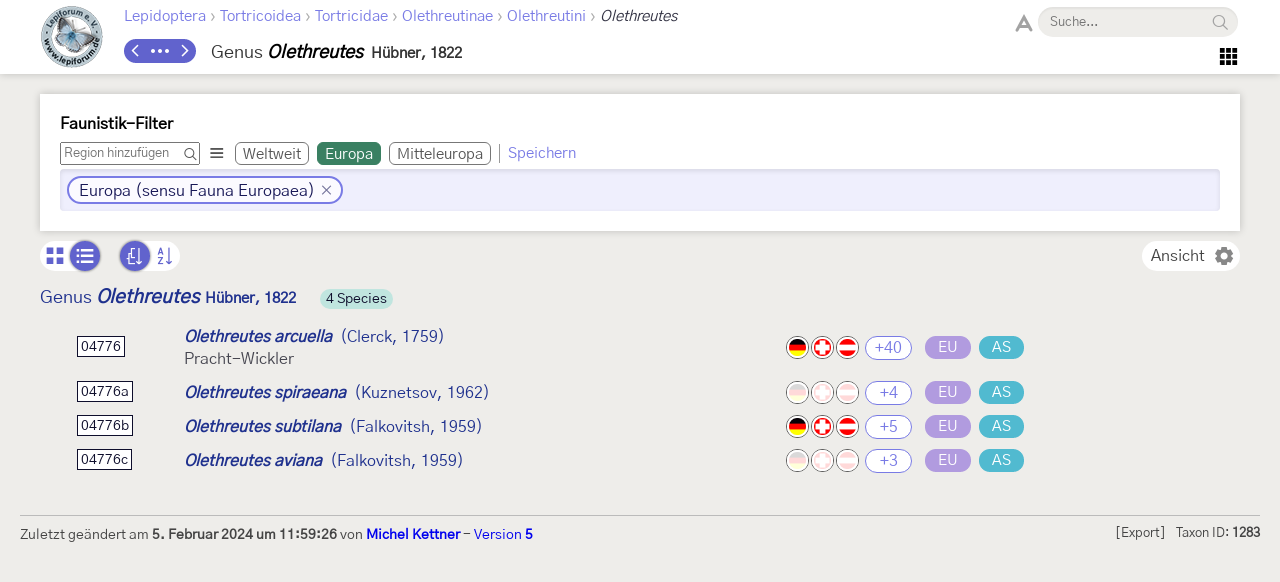

--- FILE ---
content_type: text/html; charset=utf-8
request_url: https://lepiforum.org/wiki/taxonomy/Tortricoidea/Tortricidae/Olethreutinae/Olethreutini/Olethreutes
body_size: 11502
content:
<!doctype html><html>
    <head>
        <meta charset="UTF-8">
        <link rel="shortcut icon" type="image/x-icon" href="/favicon.ico" />
        <title>Genus Olethreutes - LepiWiki</title>

        <link rel="prefetch" href="/res/font/GothicA1-Regular.woff2" as="font" type="font/woff2" fetchPriority="high" crossorigin />
        <link rel="prefetch" href="/res/font/icons.woff2?4548793" as="font" type="font/woff2" fetchPriority="high" crossorigin />

        <style>
            @font-face {
                font-family: "GothicA1";
                src: url("/res/font/GothicA1-Regular.woff2") format("woff2"),
                     url("/res/font/GothicA1-Regular.woff") format("woff"),
                     url("/res/font/GothicA1-Regular.ttf") format("truetype");
            }
            html, body, button, input {
                font-family: "GothicA1", "Arial", "sans-serif";
            }
        </style>

        <link rel="stylesheet" type="text/css" href="/res/main/icons.css?v=5">
        <link rel="stylesheet" type="text/css" href="/res/main/style.css?v=91">


        <script>
            var _vd = "";
        </script>
    </head>
    <body>
        <noscript>Diese Seite benötigt JavaScript. / JavaScript is required for this website.</noscript>
        <script>
            if (!Object.assign) {
                var e = document.createElement('div');
                e.className = 'browser-warning';
                e.textContent = 'Dieser Browser wird nicht unterstützt. Bitte verwenden Sie einen modernen Browser. / This browser is not supported. Please use a modern browser.';
                var i = document.createElement('i');
                i.className = 'lw-icon close';
                i.onclick = function() { e.remove(); };
                e.appendChild(i);
                document.body.appendChild(e);
            }
        </script>
        
<!--LW_HEADER_BEGIN-->
        <div class="header">
            <div class="header-inner">
                <div class="header-spacer"></div>
                <a href="/" class="header-logo" title="Lepiforum e.V."><img src="/res/img/logo_small.png"></a>
                <div class="header-right">
                    <div class="header-top">
                        <div class="header-content">
                    <div class="header-tax-path">
<a href="/wiki/taxonomy"><span>Lepidoptera</span></a><span class="header-tax-path-sep"> › </span><a href="/wiki/taxonomy/Tortricoidea"><span>Tortricoidea</span></a><span class="header-tax-path-sep"> › </span><a href="/wiki/taxonomy/Tortricoidea/Tortricidae"><span>Tortricidae</span></a><span class="header-tax-path-sep"> › </span><a href="/wiki/taxonomy/Tortricoidea/Tortricidae/Olethreutinae"><span>Olethreutinae</span></a><span class="header-tax-path-sep"> › </span><a href="/wiki/taxonomy/Tortricoidea/Tortricidae/Olethreutinae/Olethreutini"><span>Olethreutini</span></a><span class="header-tax-path-sep"> › </span><span style="color: #334;"><i>Olethreutes</i></span>                    </div>
                        </div>
                    <span class="bh-search">
                        <span class="bh-search-fulltext" id="bh-search-fulltext">
                            <i class="bh-search-fulltext-icon lw-icon fulltext"></i>
                            <i class="bh-search-fulltext-close lw-icon close"></i>
                            <span class="bh-search-fulltext-label">Volltextsuche</span>
                        </span>
                        <span id="bh-search-box">
                            <i class="bh-search-icon fulltext lw-icon fulltext icon-clickable" id="bh-search-fulltext-button" title="Volltextsuche"></i>
                            <input type="text" id="bh-search-input" placeholder="Suche..." autocomplete="off">
                            <i class="lw-icon close-small" id="bh-search-clear"></i>
                            <div class="bh-search-icon-outer">
                                <i class="bh-search-icon search lw-icon search icon-clickable" id="bh-search-button" title="Suchen"></i>
                            </div>
                        </span>
                        <input id="bh-search-full-text-check" type="checkbox" style="display: none;">
                    </span>                    </div>
                    <div class="header-bottom">
                    <div class="header-tax-nav"><a href="/wiki/prevtaxon/1283" class="header-tax-link prev" title="Vorheriges Taxon">
                            <i class="lw-icon navigation-arrow-left"></i></a><span id="header-tax-middle-button" data-lw-taxid="1283" data-lw-taxrank="6" class="header-tax-middle" title="Navigieren">
            <i class="lw-icon hide"></i>
        </span><a href="/wiki/nexttaxon/1283" class="header-tax-link next" title="Nächstes Taxon">
                            <i class="lw-icon navigation-arrow-right"></i></a></div>
                    <div class="header-title"><span class="bh-tax-header"><span id="bh-species-context-indicator"><i class="lw-icon globe"></i><div class="bh-species-context-pill"></div><div id="bh-species-context-menu"></div></span>
<span class="bh-tax-header-wrap"><span><span class="bh-tax-rank">Genus</span>
<i><span class="bh-tax-name">Olethreutes</span>
</i><span class="bh-tax-author">Hübner, 1822</span>
</span><span></span></span></span></div>
                    <span class="header-tools noselect">
                        <span class="header-navmenu-icon header-navmenu-parent">
                            <i class="lw-icon home" style="font-size: 23px;"></i>
                            <div class="header-navmenu a">
                                <div class="header-navmenu-subitem">LepiWiki<div class="header-navmenu b">
                                    <a href="/wiki/changes">Letzte Änderungen</a>
                                    <span></span>
                                    <a href="/wiki/taxonomy/?view=0">Taxonomie (Liste)</a>
                                    <a href="/wiki/taxonomy/?view=1">Taxonomie (Galerie)</a>
                                    <span></span>
                                    <a href="/wiki/page/Sitemap">Sitemap</a>
                                    <a href="/wiki/page/Glossar">Glossar</a>
                                    <a href="/wiki/page/FAQ">FAQ</a>
                                </div></div>
                                <div class="header-navmenu-subitem">Foren<div class="header-navmenu b">
                                    <a href="https://forum.lepiforum.org">Home</a>
                                    <a href="https://forum.lepiforum.org/forum1">Bestimmungsanfragen</a>
                                    <a href="https://forum.lepiforum.org/forum4">Fundmeldungen</a>
                                    <a href="https://forum.lepiforum.org/forum2">Allgemeine Diskussion</a>
                                    <span></span>
                                    <a href="/wiki/page/Hinweise_Zur_Benutzung_Der_Foren"><i class="lw-icon info header-menu-item-icon"></i>Benutzerhinweise</a>
                                </div></div>
                                <div class="header-navmenu-subitem">Literatur<div class="header-navmenu b">
                                    <a href="/wiki/page/Bestimmungsliteratur">Bestimmungsliteratur</a>
                                    <a href="/wiki/page/Inhalt">Historische Literatur</a>
                                    <a href="/wiki/page/Literatur_zur_Laender-Faunistik">Länderfaunistik</a>
                                    <a href="/wiki/page/Lyrik">Lyrik</a>
                                </div></div>
                                <a href="/wiki/page/Downloads">Downloads</a>
                                <div class="header-navmenu-subitem">Lepiforum e.V.<div class="header-navmenu b">
                                    <a href="/wiki/page/Lepiforum_E_V">Verein</a>
                                    <a href="https://s1.lepiforum.org/d/verein/Beitrittsformular_Lepiforum_e_V.pdf" target="_blank" rel="noopener noreferrer">Mitglied werden</a>
                                    <a href="http://www.rodeland.de/gtchat">Mitglieder-Chat</a>
                                    <a href="https://www.lepiforum.de/lepidopterenforum/forum/funktionsweise_der_chats.htm">Chat-Benutzung</a>
                                </div></div>
                                <div class="header-navmenu-subitem">...<div class="header-navmenu b">
                                    <a href="/wiki/page/Weblinks_Nationale_Und_Uebernationale_Portale">Links</a>
                                    <a href="/wiki/page/Parasitoide">Kontakt zu Parasitoiden-Spezialisten</a>
                                    <a href="/wiki/page/Fotobearbeitung">Tipps zur Digitalfotobearbeitung</a>
                                </div></div>
                                <div id="header-button-login">Admin Login</div>
                            </div>
                        </span>                    </span>
                    </div>
                </div>
                <div class="header-spacer"></div>
            </div>
        </div>
<!--LW_HEADER_END-->
        <script src="/res/main/script_main.js?v=40"></script>
        <div class="bh-content-body">
                <div class="bh-tax-controls" id="bh-tax-controls"></div>
<div class="bh-tax-context" id="bh-tax-context"></div>
<h1 id="bh-tax-children-header" class="bh-tax-children-header"></h1>
<div id="bh-tax-taxa">
    <i class="lw-icon loading icon-spin bh-image-popup-loader-inner"></i>
</div>


<div class="page-footer">
<div class="page-footer-line"></div>
<div>
        Zuletzt geändert am <b>5. Februar 2024 um 11:59:26</b> von <b><a href="/wiki/changes?user=Michel Kettner">Michel Kettner</a></b> - 
    <a href="/wiki/history/taxon/deaa75ac-b4e5-4a38-a574-221f0c49de9d">Version <b>5</b></a>
        <span style="float: right; font-size: 13px;">Taxon ID: <b id="tax-id" style="cursor: default;">1283</b></span>
    <span id="tax-export">[Export]</span>
</div>
</div>

<script>
/*
  options {
    noId?: boolean;
    noMatchText?: string;
  }
*/
function makeRegionSearchBox(regions, onSelect, options) {
    var eOuter = document.createElement('SPAN');
    eOuter.className = 'edit-tax-region-search-outer';
    var regionInput = document.createElement('INPUT');
    regionInput.type = 'text';
    regionInput.className = 'edit-tax-region-search-text';
    eOuter.appendChild(regionInput);
    var eSearchIcon = document.createElement('I');
    eSearchIcon.className = 'lw-icon search edit-tax-region-search-icon';
    eOuter.appendChild(eSearchIcon);
    var regionSearchResults = document.createElement('DIV');
    regionSearchResults.className = 'edit-tax-region-search-results';
    regionSearchResults.style.display = 'none';
    eOuter.appendChild(regionSearchResults);
    //
    var currentRegionMatches = [];
    function addRegion(r) {
        if (onSelect(r) === false) {
            return;
        }
        regionInput.value = '';
        regionInput.dispatchEvent(new Event('input'));
        regionInput.focus();
    }
    function getActiveRegionMatchIndex() {
        for (var i = 0; i < currentRegionMatches.length; i++) {
            var m = currentRegionMatches[i];
            if (m.e.classList.contains('active')) {
                return i;
            }
        }
        return -1;
    }
    function shiftActiveRegionMatch(offset) {
        var i = getActiveRegionMatchIndex();
        if (i >= 0) {
            var m = currentRegionMatches[i];
            if (m) {
                m.e.classList.remove('active');
            }
            i += offset;
            if (i < 0) {
                i = currentRegionMatches.length - 1;
            }
            if (i >= currentRegionMatches.length) {
                i = 0;
            }
            m = currentRegionMatches[i];
            if (m) {
                m.e.classList.add('active');
                m.e.scrollIntoView({ block: 'nearest' });
            }
        }
    }
    function onRegionSearchMouseDown(ev) {
        var x = ev.clientX;
        var y = ev.clientY;
        var r1 = regionInput.getBoundingClientRect();
        if ((x >= r1.left) && (y >= r1.top) && (x < r1.right) && (y < r1.bottom)) {
            return;
        }
        var r2 = regionSearchResults.getBoundingClientRect();
        if ((x >= r2.left) && (y >= r2.top) && (x < r2.right) && (y < r2.bottom)) {
            return;
        }
        regionInput.blur();
        updateRegionMatches(true);
    }
    function updateRegionMatches(close) {
        currentRegionMatches = [];
        var s = close ? '' : regionInput.value.trim().toUpperCase();
        var isEmpty = s.length < 2;
        window.removeEventListener('mousedown', onRegionSearchMouseDown);
        var results = [];
        regionSearchResults.innerHTML = '';
        regionSearchResults.scrollTop = 0;
        if (!isEmpty) {
            window.addEventListener('mousedown', onRegionSearchMouseDown);
            for (var i = 0; i < regions.length; i++) {
                var r = regions[i];
                var idUpper = r.id.toUpperCase();
                if (idUpper == s) {
                    results.push({ r, score: 0 });
                    continue;
                }
                var j1 = idUpper.indexOf(s);
                var j2 = r.text.toUpperCase().indexOf(s);
                if ((j1 < 0) && (j2 < 0)) {
                    continue;
                }
                if (j1 < 0) { j1 = 999999; }
                if (j2 < 0) { j2 = 999999; }
                j2 += 1;
                results.push({ r, score: 999 + Math.min(j1, j2) });
            }
        }
        results.sort(function(a, b) {
            return (a.score - b.score) || a.r.text.localeCompare(b.r.text);
        });
        if (results.length) {
            var makeRegionLine = function(r) {
                var e = document.createElement('DIV');
                e.className = 'edit-tax-region-search-match' + (i ? '' : ' active') + ((i % 2) ? ' alt' : '');
                var eIcon = document.createElement('SPAN');
                eIcon.className = 'reg-icon';
                if (r.img) {
                    var img = document.createElement('IMG');
                    img.setAttribute('src', getUrl('/res/img/flag/' + r.img));
                    eIcon.appendChild(img);
                }
                e.appendChild(eIcon);
                if (!options || !options.noId) {
                    var eId = document.createElement('SPAN');
                    eId.className = 'reg-id';
                    eId.textContent = r.id;
                    e.appendChild(eId);
                }
                var eText = document.createElement('SPAN');
                eText.className = 'reg-text';
                eText.textContent = r.text;
                e.appendChild(eText);
                e.onclick = function(ev) {
                    ev.preventDefault();
                    addRegion(r);
                };
                currentRegionMatches.push({ e, r });
                return e;
            };
            for (var i = 0; i < results.length; i++) {
                regionSearchResults.appendChild(makeRegionLine(results[i].r));
            }
        }
        else {
            var noResults = document.createElement('DIV');
            noResults.className = 'edit-tax-region-nomatch';
            noResults.textContent = (options && options.noMatchText) || 'No matching regions';
            regionSearchResults.appendChild(noResults);
        }
        regionSearchResults.style.display = isEmpty ? 'none' : 'block';
    }
    regionInput.onkeydown = function(ev) {
        if (isEsc(ev)) {
            ev.preventDefault();
            regionInput.value = '';
            regionInput.dispatchEvent(new Event('input'));
            return;
        }
        if (isEnter(ev)) {
            ev.preventDefault();
            var i = getActiveRegionMatchIndex();
            if (i >= 0) {
                var m = currentRegionMatches[i];
                addRegion(m.r);
            }
            return;
        }
        if (ev.key == 'ArrowUp') {
            ev.preventDefault();
            shiftActiveRegionMatch(-1);
            return;
        }
        if (ev.key == 'ArrowDown') {
            ev.preventDefault();
            shiftActiveRegionMatch(1);
            return;
        }
    };
    regionInput.onfocus = function() {
        updateRegionMatches();
    };
    regionInput.oninput = function() {
        updateRegionMatches();
    };
    return { e: eOuter, input: regionInput };
}

function makeRegionSelector(regions, onChange, options) {
    var ePill = null;
    var search = null;
    var eOuter = null;
    var select = function(r, noCallback) {
        search.e.style.display = 'none';
        if (ePill) {
            ePill.remove();
            ePill = null;
        }
        ePill = document.createElement('SPAN');
        ePill.style.padding = '2px 6px';
        ePill.style.background = '#fff';
        ePill.style.borderRadius = '5px';
        ePill.style.boxShadow = '0 0 4px #0004';
        ePill.style.display = 'inline-block';
        if (r.img) {
            var eRegImg = document.createElement('IMG');
            eRegImg.setAttribute('src', getUrl('/res/img/flag/' + r.img));
            eRegImg.style.marginRight = '6px';
            ePill.appendChild(eRegImg);
        }
        var eId = document.createElement('B');
        eId.textContent = r.id;
        eId.style.marginRight = '6px';
        ePill.appendChild(eId);
        var eText = document.createElement('SPAN');
        eText.textContent = r.text;
        ePill.appendChild(eText);
        var eClear = document.createElement('I');
        eClear.className = 'lw-icon delete icon-clickable';
        eClear.style.fontSize = '16px';
        eClear.style.marginLeft = '12px';
        eClear.style.color = '#777';
        eClear.onclick = function() {
            ePill.remove();
            ePill = null;
            search.e.style.display = '';
            search.input.focus();
            onChange(undefined);
        };
        ePill.appendChild(eClear);
        eOuter.appendChild(ePill);
        if (!noCallback) {
            onChange(r);
        }
    };
    search = makeRegionSearchBox(regions, select, options);
    eOuter = document.createElement('SPAN');
    eOuter.style.display = 'inline-block';
    eOuter.appendChild(search.e);
    return { e: eOuter, input: search.input, select };
}
</script><script>
    var _taxon = {"parent":{"type":4,"name":"Olethreutini","id":464,"author":"Walsingham, 1895","children":[{"type":6,"name":"Eudemis","id":1267,"author":"Hübner, [1825]","images":{"1":[{"small":"https://s1.lepiforum.org/i/p/melzer_h/1/porphyrana_eudemis_2009_f4_s.jpg","large":"https://s1.lepiforum.org/i/p/melzer_h/1/porphyrana_eudemis_2009_f4.jpg"}],"7":[{"small":"https://s1.lepiforum.org/i/f/alt/287/287786_1_s.jpg","large":"https://s2.lepiforum.org/i/287/287786_1.jpg"}],"8":[{"small":"https://s1.lepiforum.org/i/p/friedrich_e/5/17454_profundana_Eudemis_m1A_s.jpg","large":"https://s1.lepiforum.org/i/p/friedrich_e/5/17454_profundana_Eudemis_m1A.jpg"}],"9":[{"small":"https://s1.lepiforum.org/i/f/forum_2_2013/11194_1_s.jpg","large":"https://s2.lepiforum.org/i/451/451507_1.jpg"}],"15":[{"small":"https://s1.lepiforum.org/i/p/melzer_h/1/porphyrana_eudemis_2008_ra_s.jpg","large":"https://s1.lepiforum.org/i/p/melzer_h/1/porphyrana_eudemis_2008_ra.jpg"}],"20":[{"small":"https://s1.lepiforum.org/i/p/melzer_h/1/porphyrana_eudemis_2008_p2_s.jpg","large":"https://s1.lepiforum.org/i/p/melzer_h/1/porphyrana_eudemis_2008_p2.jpg"}],"28":[{"small":"https://s1.lepiforum.org/i/p/buchner_p/2/TR_porphyrana_Eudemis_KR4679_G-2008-05-04_05-21_Linz-Ebelsberg_m1992.jpg","large":"https://s1.lepiforum.org/i/p/buchner_p/gp/TR_porphyrana_Eudemis_KR4679_G-2008-05-04_05-21_Linz-Ebelsberg_m1992.jpg"}],"29":[{"small":"https://s1.lepiforum.org/i/p/buchner_p/1/PB_porphyrana_Eudemis_KR4679_G-2015-07-17_DEU-Hessen-Kefenrod_WSchaefer_w3109_s.jpg","large":"https://s1.lepiforum.org/i/p/buchner_p/1/PB_porphyrana_Eudemis_KR4679_G-2015-07-17_DEU-Hessen-Kefenrod_WSchaefer_w3109_geteilt.jpg"}]},"regions":{"de":1,"ch":1,"at":1,"no":1,"dk":1,"se":1,"fi":1,"ru-eu":1,"ru-cau":1,"ua-kri":1,"by":1,"ee":1,"lv":1,"lt":1,"pl":1,"cz":1,"sk":1,"hu":1,"gb":1,"be":1,"nl":1,"lu":1,"fr":1,"it":1,"it-sar":1,"it-sic":1,"si":1,"ro":1,"tr-as":1,"de--sh":1,"de--ni":1,"de--mv":1,"de--nw":1,"de--st":1,"de--bb":1,"de--sl":1,"de--rp":1,"de--he":1,"de--th":1,"de--sn":1,"de--bw":1,"de--by":1,"at-8":1,"at-5":1,"at-2":1,"at-6":1,"at-3":1,"at-4":1,"at-1":1,"at-9":1,"at-7n":1,"at-7o":1,"ru-as":1,"eu-kr":1,"eu":1,"eu-cau":1,"palae":1,"_meu":1,"dk-all":1,"ru":1,"ru-eu-mit-kal":1,"ru-eu-kal-cau":1,"ua-all":1,"fr-all":1,"it-all":1,"asia":1,"tr":1,"rs":1,"pt":1,"ua":1,"ie":1,"es":1,"gr":1,"tr-eu":3,"fr-cor":1,"mk":1,"ru-kal":1,"ir":1,"pt-all":1,"es-all":1,"gr-all":1}},{"type":6,"name":"Aterpia","id":1268,"author":"Guenée, 1845","images":{"1":[{"small":"https://s1.lepiforum.org/i/f/alt/104/104774_1_s.jpg","large":"https://s2.lepiforum.org/i/104/104774_1.jpg"}],"8":[{"small":"https://s1.lepiforum.org/i/f/alt/230/230614_1_s.jpg","large":"https://s2.lepiforum.org/i/230/230614_1.jpg"}],"9":[{"small":"https://s1.lepiforum.org/i/f/alt/230/230615_1_s.jpg","large":"https://s2.lepiforum.org/i/230/230615_1.jpg"}],"28":[{"small":"https://s1.lepiforum.org/i/p/grenier_s/Aterpia_corticana_mGU_s.jpg","large":"https://s1.lepiforum.org/i/p/grenier_s/Aterpia_corticana_mGU.jpg"}]},"regions":{"de":1,"ch":1,"at":1,"pl":1,"sk":1,"fr":1,"es":1,"it":1,"tr":1,"de--by":1,"at-5":1,"at-2":1,"at-6":1,"at-3":1,"at-4":1,"at-7n":1,"at-7o":1,"eu-kr":1,"eu":1,"eu-cau":1,"palae":1,"_meu":1,"fr-all":1,"es-all":1,"it-all":1,"ua":1,"li":1,"hu":1,"ro":1,"cz":1,"si":1,"ba":1,"at-8":1,"de--sh":3,"ua-all":1,"ru-cau":1,"tr-as":1,"ge":1,"ru":1,"ru-eu-kal-cau":1,"asia":1,"se":1,"ee":1,"lv":1,"ru-as":1,"fi":1,"lt":1,"ru-eu":1,"ru-eu-mit-kal":1}},{"type":6,"name":"Selenodes","id":1269,"author":"Guenée, 1845","images":{"1":[{"small":"https://s1.lepiforum.org/i/p/buchner_p/2/PB_karelica_Selenodes_KR4688_2008-05-22_06-02_29csF2_Knautia-arvensis.jpg","large":"https://s2.lepiforum.org/i/187/187294_1.jpg"}],"7":[{"small":"https://s1.lepiforum.org/i/p/buchner_p/2/PB_karelica_Selenodes_KR4688_B14mm-2008-05-22_06-08_10aF2_Knautia-arvensis_w1980.jpg","large":"https://s2.lepiforum.org/i/187/187353_1.jpg"}],"8":[{"small":"https://s1.lepiforum.org/i/f/forum_2_2013/8091_4_s.jpg","large":"https://s2.lepiforum.org/i/437/437797_1.jpg"}],"9":[{"small":"https://s1.lepiforum.org/i/p/buchner_p/2/PB_karelica_Selenodes_KR4688_B14mm-2008-05-22_06-08_10aF2_Knautia-arvensis_w1980.jpg","large":"https://s2.lepiforum.org/i/187/187353_1.jpg"}],"15":[{"small":"https://s1.lepiforum.org/i/p/buchner_p/2/PB_karelica_Selenodes_KR4688_L8mm-2008-05-22_13cF2_Knautia-arvensis.jpg","large":"https://s2.lepiforum.org/i/187/187289_1.jpg"}],"20":[{"small":"https://s1.lepiforum.org/i/p/buchner_p/2/PB_karelica_Selenodes_KR4688_P8mm-2008-05-22_11aF2_Knautia-arvensis.jpg"}],"28":[{"small":"https://s1.lepiforum.org/i/f/forum_2_2013/8091_2_s.jpg","large":"https://s2.lepiforum.org/i/437/437797_2.jpg"}],"29":[{"small":"https://s1.lepiforum.org/i/f/forum_2_2017c/14684_1_s.jpg","large":"https://s2.lepiforum.org/i/683/683849_1.jpg"}]},"regions":{"de":1,"ch":1,"at":1,"no":1,"dk":1,"se":1,"fi":1,"ru-eu":1,"by":1,"ee":1,"lv":1,"lt":1,"pl":1,"cz":1,"sk":1,"hu":1,"be":1,"fr":1,"es":1,"it":1,"si":1,"rs":1,"ro":1,"ru-kal":1,"de--by":1,"at-8":1,"at-7n":1,"at-7o":1,"at-4":1,"at-2":1,"at-6":1,"at-1":1,"at-3":1,"de--sh":1,"de--ni":1,"de--nw":1,"de--he":1,"de--bw":1,"de--st":5,"de--th":1,"eu-kr":1,"eu":1,"eu-cau":1,"palae":1,"_meu":1,"dk-all":1,"ru":1,"ru-eu-mit-kal":1,"ru-eu-kal-cau":1,"fr-all":1,"es-all":1,"it-all":1}},{"type":6,"name":"Pseudosciaphila","id":1270,"author":"Obraztsov, 1966","images":{"1":[{"small":"https://s1.lepiforum.org/i/f/alt/336/336318_1_s.jpg","large":"https://s2.lepiforum.org/i/336/336318_1.jpg"}],"7":[{"small":"https://s1.lepiforum.org/i/f/alt/289/289750_1_s.jpg","large":"https://s2.lepiforum.org/i/289/289750_1.jpg"}],"8":[{"small":"https://s1.lepiforum.org/i/p/friedrich_e/5/17438_branderiana_Pseudosciaphila_m1A_s.jpg","large":"https://s1.lepiforum.org/i/p/friedrich_e/5/17438_branderiana_Pseudosciaphila_m1A.jpg"}]},"regions":{"de":1,"ch":1,"at":1,"li":1,"no":1,"dk":1,"se":1,"fi":1,"ru-eu":1,"by":1,"ee":1,"lv":1,"lt":1,"pl":1,"cz":1,"sk":1,"hu":1,"gb":1,"be":1,"nl":1,"lu":1,"fr":1,"es":1,"it":1,"it-sic":1,"si":1,"rs":1,"ro":1,"tr-eu":1,"ru-kal":1,"ua-kri":1,"ru-cau":1,"de--by":1,"at-8":1,"at-5":1,"at-7n":1,"at-7o":1,"at-9":1,"at-4":1,"at-2":1,"at-6":1,"at-1":1,"at-3":1,"de--sh":1,"de--ni":1,"de--nw":1,"de--he":5,"de--rp":1,"de--bw":1,"de--sl":1,"de--mv":1,"de--bb":1,"de--sn":1,"de--st":1,"de--th":1,"ru-as":1,"gr-io":1,"eu-kr":1,"eu":1,"eu-cau":1,"palae":1,"_meu":1,"dk-all":1,"ru":1,"ru-eu-mit-kal":1,"ru-eu-kal-cau":1,"fr-all":1,"es-all":1,"it-all":1,"tr":1,"ua-all":1,"asia":1,"gr-all":1}},{"type":6,"name":"Apotomis","id":1271,"author":"Hübner, [1825]","images":{"1":[{"small":"https://s1.lepiforum.org/i/f/f1_2012/105428_9_s.jpg","large":"https://s2.lepiforum.org/i/472/472769_8.jpg"}],"7":[{"small":"https://s1.lepiforum.org/i/p/kettner_m/1/Apotomis_semifasciana_zsm_s.jpg","large":"https://s1.lepiforum.org/i/p/kettner_m/1/Apotomis_semifasciana.jpg"}],"8":[{"small":"https://s1.lepiforum.org/i/f/forum_2_2017/378_3_s.jpg","large":"https://s2.lepiforum.org/i/606/606635_1.jpg"}],"9":[{"small":"https://s1.lepiforum.org/i/f/forum_2_2013/23260_2_s.jpg","large":"https://s2.lepiforum.org/i/510/510859_1.jpg"}],"15":[{"small":"https://s1.lepiforum.org/i/f/forum_2_2013/36361_7_s.jpg","large":"https://s2.lepiforum.org/i/584/584844_2.jpg"}],"20":[{"small":"https://s1.lepiforum.org/i/f/forum_2_2013/36361_2_s.jpg","large":"https://s2.lepiforum.org/i/584/584844_6.jpg"}],"28":[{"small":"https://s1.lepiforum.org/i/f/forum_2_2017/378_2_s.jpg","large":"https://s2.lepiforum.org/i/606/606635_2.jpg"}],"29":[{"small":"https://s1.lepiforum.org/i/f/forum_2_2013/23260_3_s.jpg","large":"https://s2.lepiforum.org/i/510/510859_2.jpg"}]},"regions":{"de":1,"ch":1,"at":1,"no":1,"dk":1,"se":1,"fi":1,"ru-eu":1,"ua":1,"by":1,"ee":1,"lv":1,"lt":1,"pl":1,"cz":1,"sk":1,"hu":1,"gb":1,"ie":1,"be":1,"nl":1,"fr":1,"it":1,"si":1,"ba":1,"rs":1,"ro":1,"ru-kal":1,"de--by":1,"at-8":1,"at-5":1,"at-7n":1,"at-9":1,"at-4":1,"at-2":1,"at-6":1,"at-1":1,"at-3":1,"de--sh":1,"de--ni":1,"de--nw":1,"de--bw":1,"de--sl":1,"de--mv":1,"de--bb":1,"de--sn":1,"de--st":1,"de--th":1,"eu-kr":1,"eu":1,"eu-cau":1,"palae":1,"_meu":1,"dk-all":1,"ru":1,"ru-eu-mit-kal":1,"ru-eu-kal-cau":1,"ua-all":1,"fr-all":1,"it-all":1,"tm":1,"ru-cau":1,"ua-kri":1,"asia":1,"us":1,"ca":1,"ru-as":1,"at-7o":1,"northamerica":1,"bg":1,"lu":1,"es":1,"de--he":1,"de--rp":1,"ge":1,"es-all":1,"li":1,"pt":1,"pt-all":1,"jp":1,"kr":1,"mk":1,"tr-as":1,"tr":1,"kg":1,"is":1,"it-sic":1,"it-sar":1,"fr-cor":1}},{"type":6,"name":"Orthotaenia","id":1272,"author":"Stephens, 1829","images":{"1":[{"small":"https://s1.lepiforum.org/i/p/schulz_t/1/orthotaenia_undulana_imago_2017-05-18_s.jpg","large":"https://s1.lepiforum.org/i/p/schulz_t/1/orthotaenia_undulana_imago_2017-05-18.jpg"}],"7":[{"small":"https://s1.lepiforum.org/i/f/forum_2/92944_2_s.jpg","large":"https://s2.lepiforum.org/i/383/383670_1.jpg"}],"9":[{"small":"https://s1.lepiforum.org/i/f/forum_2/92944_2_s.jpg","large":"https://s2.lepiforum.org/i/383/383670_1.jpg"}],"15":[{"small":"https://s1.lepiforum.org/i/p/melzer_h/1/undulana_orthotaenia_Heidelb_r1_s.jpg","large":"https://s1.lepiforum.org/i/p/melzer_h/1/undulana_orthotaenia_Heidelb_r1.jpg"}],"20":[{"small":"https://s1.lepiforum.org/i/p/melzer_h/1/undulana_orthotaenia_Eberesche_p_s.jpg","large":"https://s1.lepiforum.org/i/p/melzer_h/1/undulana_orthotaenia_Eberesche_p.jpg"}],"28":[{"small":"https://s1.lepiforum.org/i/p/rist_o/1/RO_undulana_Othotaenia_KR4711_G-2003-05-28_Lobau_ROm002_s.jpg","large":"https://s1.lepiforum.org/i/p/rist_o/1/RO_undulana_Othotaenia_KR4711_G-2003-05-28_Lobau_ROm002.jpg"}],"29":[{"small":"https://s1.lepiforum.org/i/f/forum_2/92944_5_s.jpg","large":"https://s2.lepiforum.org/i/383/383670_2.jpg"}]},"regions":{"de":1,"ch":1,"at":1,"li":1,"no":1,"dk":1,"se":1,"fi":1,"ru-eu":1,"ua":1,"by":1,"ee":1,"lv":1,"lt":1,"pl":1,"cz":1,"sk":1,"hu":1,"gb":1,"ie":1,"be":1,"nl":1,"lu":1,"fr":1,"es":1,"pt":1,"it":1,"it-sar":1,"it-sic":1,"si":1,"rs":1,"ro":1,"tr-as":1,"fr-cor":1,"mk":1,"bg":1,"ru-kal":1,"ua-kri":1,"ru-cau":1,"de--by":1,"at-8":1,"at-5":1,"at-7n":1,"at-7o":1,"at-9":1,"at-4":1,"at-2":1,"at-6":1,"at-1":1,"at-3":1,"de--sh":1,"de--ni":1,"de--nw":1,"de--he":1,"de--rp":1,"de--bw":1,"de--sl":1,"de--mv":1,"de--bb":1,"de--sn":1,"de--st":1,"de--th":1,"ru-as":1,"ge":1,"eu-kr":1,"eu":1,"eu-cau":1,"palae":1,"_meu":1,"dk-all":1,"ru":1,"ru-eu-mit-kal":1,"ru-eu-kal-cau":1,"ua-all":1,"fr-all":1,"es-all":1,"pt-all":1,"it-all":1,"asia":1,"tr":1}},{"type":6,"name":"Hedya","id":1273,"author":"Hübner, [1825]","images":{"1":[{"small":"https://s1.lepiforum.org/i/p/melzer_h/2/salicella_Hedya_Leipzig_2010_fa_s.jpg"}],"7":[{"small":"https://s1.lepiforum.org/i/f/alt/309/309750_1_s.jpg","large":"https://s2.lepiforum.org/i/309/309750_1.jpg"}],"8":[{"small":"https://s1.lepiforum.org/i/p/friedrich_e/5/17543(2)_salicella_Hedya_m1A_s.jpg","large":"https://s1.lepiforum.org/i/p/friedrich_e/5/17543(2)_salicella_Hedya_m1A.jpg"}],"9":[{"small":"https://s1.lepiforum.org/i/f/alt/309/309750_1_s.jpg","large":"https://s2.lepiforum.org/i/309/309750_1.jpg"}],"15":[{"small":"https://s1.lepiforum.org/i/p/melzer_h/2/salicella_Hedya_Leipzig_2010_r1_s.jpg","large":"https://s1.lepiforum.org/i/p/melzer_h/2/salicella_Hedya_Leipzig_2010_r1.jpg"}],"20":[{"small":"https://s1.lepiforum.org/i/f/alt/107/107258_1_s.jpg","large":"https://s2.lepiforum.org/i/107/107258_1.jpg"}],"28":[{"small":"https://s1.lepiforum.org/i/f/forum_2_2017/1622_3_s.jpg","large":"https://s2.lepiforum.org/i/613/613002_2.jpg"}],"29":[{"small":"https://s1.lepiforum.org/i/f/forum_2_2017e/24959_1_s.jpg","large":"https://s2.lepiforum.org/i/755/755644_1.jpg"}]},"regions":{"de":1,"ch":1,"at":1,"li":1,"no":1,"se":1,"dk":1,"fi":1,"ee":1,"lv":1,"lt":1,"sk":1,"hu":1,"pl":1,"by":1,"ro":1,"cz":1,"lu":1,"be":1,"rs":1,"it":1,"it-sar":1,"pt":1,"fr-cor":1,"si":1,"hr":1,"fr":1,"nl":1,"ba":1,"ru-eu":1,"gb":1,"bg":1,"ua":1,"es":1,"tr-as":1,"ru-kal":1,"ua-kri":1,"ru-cau":1,"de--by":1,"at-8":1,"at-5":1,"at-7n":1,"at-7o":1,"at-9":1,"at-4":1,"at-2":1,"at-6":1,"at-1":1,"at-3":1,"de--sh":1,"de--ni":1,"de--nw":1,"de--he":1,"de--rp":1,"de--bw":1,"de--sl":1,"de--mv":1,"de--bb":1,"de--sn":1,"de--st":1,"de--th":1,"ru-as":1,"ge":1,"eu-kr":1,"eu":1,"eu-cau":1,"palae":1,"_meu":1,"dk-all":1,"it-all":1,"pt-all":1,"fr-all":1,"ru":1,"ru-eu-mit-kal":1,"ru-eu-kal-cau":1,"ua-all":1,"es-all":1,"asia":1,"tr":1,"ie":1,"it-sic":1,"mt":2,"mk":1,"gr":1,"tr-eu":1,"gr-cr":1,"ir":1,"gr-all":1,"cy":1,"ad":1,"ir--ma":1,"ir--go":1,"ir--gi":1}},{"type":6,"name":"Metendothenia","id":1274,"author":"Diakonoff, 1973","images":{},"regions":{}},{"type":6,"name":"Celypha","id":1275,"author":"Hübner, [1825]","images":{"1":[{"small":"https://s1.lepiforum.org/i/p/schulz_t/garten_2018/celypha_rufana_w_sehnde_2018-08-19_s1.jpg"}],"8":[{"small":"https://s1.lepiforum.org/i/f/alt/309/309721_1_s.jpg","large":"https://s2.lepiforum.org/i/309/309721_1.jpg"}],"9":[{"small":"https://s1.lepiforum.org/i/f/f1_2012/23322_2_s.jpg","large":"https://s2.lepiforum.org/i/390/390607_1.jpg"}],"15":[{"small":"https://s1.lepiforum.org/i/f/forum_2_2013/19649_5_s.jpg","large":"https://s2.lepiforum.org/i/491/491195_2.jpg"}],"20":[{"small":"https://s1.lepiforum.org/i/f/forum_2_2013/19649_4_s.jpg","large":"https://s2.lepiforum.org/i/491/491195_3.jpg"}],"26":[{"small":"https://s1.lepiforum.org/i/p/meert_r/1/RM_woodiana_Celypha_KR4729_M1-2016-04-06_FRA-BeuvronEnAuge_Viscum-album_s.jpg","large":"https://s1.lepiforum.org/i/p/meert_r/1/RM_woodiana_Celypha_KR4729_M1-2016-04-06_FRA-BeuvronEnAuge_Viscum-album.jpg"}],"28":[{"small":"https://s1.lepiforum.org/i/f/forum_2/93768_1_s.jpg","large":"https://s2.lepiforum.org/i/385/385962_1.jpg"}],"29":[{"small":"https://s1.lepiforum.org/i/f/2024/944831_o260406_2_s.jpg","large":"https://s2.lepiforum.org/i/944/944831_o260406_2.jpg"}]},"regions":{"cy":3,"de":1,"ch":1,"at":1,"li":1,"no":1,"dk":1,"se":1,"fi":1,"ru-eu":1,"ru-kal":1,"ru-cau":1,"ua":1,"by":1,"ee":1,"lv":1,"lt":1,"pl":1,"cz":1,"sk":1,"hu":1,"gb":1,"be":1,"nl":1,"lu":1,"fr":1,"es":1,"it":1,"si":1,"hr":1,"ba":1,"rs":1,"ro":1,"bg":1,"ru-as":1,"ge":1,"de--sh":1,"de--ni":1,"de--mv":1,"de--nw":1,"de--st":1,"de--bb":1,"de--sl":1,"de--rp":1,"de--he":1,"de--th":1,"de--sn":1,"de--bw":1,"de--by":1,"at-8":1,"at-5":1,"at-2":1,"at-6":1,"at-3":1,"at-4":1,"at-1":1,"at-9":1,"at-7n":1,"at-7o":1,"eu":1,"eu-cau":1,"palae":1,"asia":1,"eu-kr":1,"_meu":1,"dk-all":1,"ru":1,"ru-eu-mit-kal":1,"ru-eu-kal-cau":1,"ua-all":1,"fr-all":1,"es-all":1,"it-all":1,"it-sic":1,"it-sar":1,"pt":1,"ie":1,"tr-as":1,"fr-cor":1,"mk":1,"ua-kri":1,"pt-all":1,"tr":1,"ir":1,"kz-as":1,"kz":1,"kg":1,"ca":1,"gr":1,"northamerica":1,"gr-all":1}},{"type":6,"name":"Rudisociaria","id":1276,"author":"Falkovitsh, 1962","images":{"7":[{"small":"https://s1.lepiforum.org/i/lit/eb/erstb_3/04738_Rudisociaria_expeditana_pl_12_fig_1_s.gif","large":"https://s1.lepiforum.org/i/lit/eb/erstb_3/04738_Rudisociaria_expeditana_pl_12_fig_1.gif"}]},"regions":{"ru-as":1,"ru-eu":1,"asia":1,"ru":1,"palae":1,"eu-kr":1,"eu":1,"eu-cau":1,"ru-eu-mit-kal":1,"ru-eu-kal-cau":1}},{"type":6,"name":"Phiaris","id":1277,"author":"Hübner, [1825]","images":{"1":[{"small":"https://s1.lepiforum.org/i/f/alt/361/361118_3_s.jpg","large":"https://s2.lepiforum.org/i/361/361118_3.jpg"}],"8":[{"small":"https://s1.lepiforum.org/i/f/alt/348/348564_1_s.jpg","large":"https://s2.lepiforum.org/i/348/348564_1.jpg"}],"9":[{"small":"https://s1.lepiforum.org/i/f/forum_2_2017f/32859_5_s.jpg","large":"https://s2.lepiforum.org/i/805/805280_4.jpg"}],"14":[{"small":"https://s1.lepiforum.org/i/p/heckford_b/1/RH_metallicana_Phiaris_KR4743_Ei-2016-07-03_GBR-SouthAberdeenshire-Crathie_Vaccinium-vitis-idea_s.jpg","large":"https://s1.lepiforum.org/i/p/heckford_b/1/RH_metallicana_Phiaris_KR4743_Ei-2016-07-03_GBR-SouthAberdeenshire-Crathie_Vaccinium-vitis-idea.jpg"}],"15":[{"small":"https://s1.lepiforum.org/i/p/heckford_b/1/RH_metallicana_Phiaris_KR4743_L-erwachsen-2017-03-06_GBR-captive_Vaccinium-myrtillus_s.jpg","large":"https://s1.lepiforum.org/i/p/heckford_b/1/RH_metallicana_Phiaris_KR4743_L-erwachsen-2017-03-06_GBR-captive_Vaccinium-myrtillus.jpg"}],"20":[{"small":"https://s1.lepiforum.org/i/p/heckford_b/1/RH_metallicana_Phiaris_KR4743_P-2017-03-11_GBR-captive_Vaccinium-myrtillus_s.jpg","large":"https://s1.lepiforum.org/i/p/heckford_b/1/RH_metallicana_Phiaris_KR4743_P-2017-03-11_GBR-captive_Vaccinium-myrtillus.jpg"}],"28":[{"small":"https://s1.lepiforum.org/i/f/alt/348/348565_1_s.jpg","large":"https://s2.lepiforum.org/i/348/348565_1.jpg"}],"29":[{"small":"https://s1.lepiforum.org/i/f/f1_2018/39517_4_s.jpg","large":"https://s2.lepiforum.org/i/665/665239_4.jpg"}]},"regions":{"de":1,"ch":1,"at":1,"se":1,"dk":1,"fi":1,"ee":1,"lv":1,"lt":1,"sk":1,"hu":1,"pl":1,"by":1,"ro":1,"cz":1,"lu":1,"be":1,"it":1,"si":1,"fr":1,"nl":1,"ba":1,"hr":1,"ru-eu":1,"ua":1,"es":1,"tr-as":1,"ru-kal":1,"de--by":1,"at-8":1,"at-5":1,"at-7n":1,"at-7o":1,"at-9":1,"at-4":1,"at-2":1,"at-6":1,"at-1":1,"at-3":1,"de--sh":1,"de--ni":1,"de--nw":1,"de--bw":1,"de--sl":1,"de--mv":1,"de--bb":1,"de--sn":1,"de--st":1,"de--th":1,"eu-kr":1,"eu":1,"eu-cau":1,"palae":1,"_meu":1,"dk-all":1,"it-all":1,"fr-all":1,"ru":1,"ru-eu-mit-kal":1,"ru-eu-kal-cau":1,"ua-all":1,"es-all":1,"asia":1,"tr":1,"no":1,"gb":1,"tr-eu":3,"ru-as":1,"fo":1,"ie":1,"de--he":1,"de--rp":1,"li":1,"gl":1,"northamerica":1,"us":1,"ca":1,"al":1,"rs":1,"me":1,"mk":1,"kz-as":1,"ir":1,"kz":1,"pt":1,"pt-all":1,"ru-cau":1,"ua-kri":1,"ge":1,"kr":1,"jp":1}},{"type":6,"name":"Capricornia","id":1278,"author":"Obraztsov, 1960","images":{"7":[{"small":"https://s1.lepiforum.org/i/p/kettner_m/1/Capricornia_boisduvaliana_zsm_s.jpg","large":"https://s1.lepiforum.org/i/p/kettner_m/1/Capricornia_boisduvaliana.jpg"}]},"regions":{"se":1,"fi":1,"ru-eu":1,"ru-kal":1,"by":1,"ee":1,"lv":1,"lt":1,"pl":1,"sk":1,"fr":1,"it":1,"it-sic":1,"ro":1,"tr":1,"eu-kr":1,"eu":1,"eu-cau":1,"palae":1,"ru":1,"ru-eu-mit-kal":1,"ru-eu-kal-cau":1,"fr-all":1,"it-all":1,"de":0}},{"type":6,"name":"Pristerognatha","id":1279,"author":"Obraztsov, 1960","images":{"1":[{"small":"https://s1.lepiforum.org/i/etc/alt/pic1010a_s.jpg"}],"7":[{"small":"https://s1.lepiforum.org/i/f/alt/285/285364_1_s.jpg","large":"https://s2.lepiforum.org/i/285/285364_1.jpg"}],"9":[{"small":"https://s1.lepiforum.org/i/f/alt/285/285364_1_s.jpg","large":"https://s2.lepiforum.org/i/285/285364_1.jpg"}],"15":[{"small":"https://s1.lepiforum.org/i/etc/alt/pic32511a_s.jpg"}],"20":[{"small":"https://s2.lepiforum.org/i/33/33109_1.jpg"}],"28":[{"small":"https://s1.lepiforum.org/i/f/2024/942771_o259708_4_s.jpg","large":"https://s2.lepiforum.org/i/942/942771_o259708_4.jpg"}],"29":[{"small":"https://s1.lepiforum.org/i/f/f1_2019/29241_3_s.jpg","large":"https://s2.lepiforum.org/i/716/716407_4.jpg"}]},"regions":{"de":1,"ch":1,"at":1,"no":1,"se":1,"dk":1,"fi":1,"ee":1,"lv":1,"lt":1,"sk":1,"hu":1,"pl":1,"ro":1,"cz":1,"be":1,"rs":1,"it":1,"it-sic":1,"fr":1,"nl":1,"gb":5,"fr-cor":1,"ru-eu":1,"de--by":1,"at-8":1,"at-5":1,"at-7n":1,"at-7o":1,"at-9":1,"at-4":1,"at-2":1,"at-6":1,"at-3":1,"de--sh":1,"de--ni":1,"de--nw":1,"de--he":1,"de--bw":1,"de--mv":1,"de--bb":1,"de--sn":1,"de--th":1,"eu-kr":1,"eu":1,"eu-cau":1,"palae":1,"_meu":1,"dk-all":1,"it-all":1,"fr-all":1,"ru":1,"ru-eu-mit-kal":1,"ru-eu-kal-cau":1,"by":1,"es":1,"bg":1,"gr":2,"ru-as":1,"tr-as":1,"de--sl":1,"es-all":1,"gr-all":2,"asia":1,"tr":1}},{"type":6,"name":"Cymolomia","id":1280,"author":"Lederer, 1859","images":{"1":[{"small":"https://s1.lepiforum.org/i/p/buchner_p/1/PB_hartigiana_Cymolomia_KR4763_2003-06-16_13sGa_D.jpg"}],"8":[{"small":"https://s1.lepiforum.org/i/f/forum_2_2013/14049_3_s.jpg","large":"https://s2.lepiforum.org/i/467/467867_1.jpg"}],"9":[{"small":"https://s1.lepiforum.org/i/f/forum_2_2013/14629_3_s.jpg","large":"https://s2.lepiforum.org/i/470/470753_1.jpg"}],"15":[{"small":"https://s1.lepiforum.org/i/lit/eb/erstb_3/04763_Cymolomia_hartigiana_pl_xii_fig_11l.gif"}],"20":[{"small":"https://s1.lepiforum.org/i/lit/eb/erstb_3/04763_Cymolomia_hartigiana_pl_xii_fig_11p.gif"}],"28":[{"small":"https://s1.lepiforum.org/i/f/forum_2_2013/14049_1_s.jpg","large":"https://s2.lepiforum.org/i/467/467867_2.jpg"}],"29":[{"small":"https://s1.lepiforum.org/i/f/forum_2_2013/14629_1_s.jpg","large":"https://s2.lepiforum.org/i/470/470753_2.jpg"}]},"regions":{"de":1,"ch":1,"at":1,"no":1,"dk":1,"se":1,"fi":1,"ru-eu":1,"ua":1,"by":1,"ee":1,"lv":1,"lt":1,"pl":1,"cz":1,"sk":1,"hu":1,"gb":1,"be":1,"nl":1,"lu":1,"fr":1,"it":1,"it-sic":1,"si":1,"ro":1,"ru-kal":1,"de--by":1,"at-8":1,"at-5":3,"at-7n":1,"at-7o":1,"at-9":1,"at-4":1,"at-2":1,"at-6":1,"at-3":1,"de--sh":1,"de--ni":1,"de--nw":1,"de--he":5,"de--rp":1,"de--bw":1,"de--sl":1,"de--mv":1,"de--bb":1,"de--sn":1,"de--st":1,"de--th":1,"ru-as":1,"eu-kr":1,"eu":1,"eu-cau":1,"palae":1,"_meu":1,"dk-all":1,"ru":1,"ru-eu-mit-kal":1,"ru-eu-kal-cau":1,"ua-all":1,"fr-all":1,"it-all":1,"asia":1}},{"type":6,"name":"Argyroploce","id":1281,"author":"Hübner, [1825]","images":{"1":[{"small":"https://s1.lepiforum.org/i/p/deutsch_h/1/HD_arbutella_Argyroploce_KR4765_2010-07-01_bHochstein_s.jpg","large":"https://s1.lepiforum.org/i/p/deutsch_h/1/HD_arbutella_Argyroploce_KR4765_2010-07-01_bHochstein.jpg"}],"7":[{"small":"https://s1.lepiforum.org/i/etc/alt/pic64876_s.jpg","large":"https://s1.lepiforum.org/i/etc/alt/pic64876.jpg"}],"8":[{"small":"https://s1.lepiforum.org/i/f/forum_2_2017f/32857_4_s.jpg","large":"https://s2.lepiforum.org/i/805/805278_1.jpg"}],"9":[{"small":"https://s1.lepiforum.org/i/f/forum_2_2017f/32857_3_s.jpg","large":"https://s2.lepiforum.org/i/805/805278_5.jpg"}],"15":[{"small":"https://s1.lepiforum.org/i/f/alt/302/302827_1_s.jpg","large":"https://s2.lepiforum.org/i/302/302827_1.jpg"}],"20":[{"small":"https://s1.lepiforum.org/i/f/alt/302/302828_1_s.jpg","large":"https://s2.lepiforum.org/i/302/302828_1.jpg"}],"28":[{"small":"https://s1.lepiforum.org/i/f/forum_2_2017f/32857_6_s.jpg","large":"https://s2.lepiforum.org/i/805/805278_2.jpg"}],"29":[{"small":"https://s1.lepiforum.org/i/f/forum_2_2017f/32857_8_s.jpg","large":"https://s2.lepiforum.org/i/805/805278_6.jpg"}]},"regions":{"de":1,"ch":1,"at":1,"no":1,"se":1,"dk":1,"fi":1,"ee":1,"lv":1,"lt":1,"sk":1,"pl":1,"by":1,"ro":1,"cz":1,"it":1,"it-sic":1,"it-sar":1,"fr":1,"nl":1,"ba":1,"hr":1,"ru-eu":1,"gb":1,"ie":1,"es":1,"mk":1,"de--by":1,"at-5":1,"at-7n":1,"at-7o":1,"at-2":1,"at-6":1,"at-3":1,"de--sh":1,"de--ni":1,"de--nw":1,"de--bw":1,"de--bb":1,"de--sn":1,"si":1,"eu-kr":1,"eu":1,"eu-cau":1,"palae":1,"_meu":1,"dk-all":1,"it-all":1,"fr-all":1,"ru":1,"ru-eu-mit-kal":1,"ru-eu-kal-cau":1,"es-all":1,"at-8":1,"at-4":1,"ru-kal":1,"de--mv":1,"ru-as":1,"asia":1,"de--th":5,"be":1,"hu":1,"gl":1,"northamerica":1,"pt":1,"fr-cor":1,"pt-all":1,"tr-as":1,"tr":1,"ir":1,"am":1}},{"type":6,"name":"Stictea","id":1282,"author":"Guenée, 1845","images":{"1":[{"small":"https://s1.lepiforum.org/i/p/buchner_p/2/PB_mygindiana_Stictea_KR4774_2008-03-17_04-14_3ssM1_Vaccinium_vitis-idaea.jpg"}],"7":[{"small":"https://s1.lepiforum.org/i/p/bryner_r/1/04774_mygindiana_w_s.jpg","large":"https://s1.lepiforum.org/i/p/bryner_r/1/04774_mygindiana_w.jpg"}],"9":[{"small":"https://s1.lepiforum.org/i/p/bryner_r/1/04774_mygindiana_w_s.jpg","large":"https://s1.lepiforum.org/i/p/bryner_r/1/04774_mygindiana_w.jpg"}],"15":[{"small":"https://s1.lepiforum.org/i/p/buchner_p/2/PB_mygindiana_Stictea_KR4774_L9mm-2008-03-17_3doM1_Vaccinium_vitis-idaea.jpg"}]},"regions":{"de":1,"ch":1,"at":1,"se":1,"no":1,"dk":1,"fi":1,"ee":1,"lv":1,"lt":1,"sk":1,"pl":1,"by":1,"ro":1,"cz":1,"be":1,"rs":1,"it":1,"si":1,"fr":1,"nl":1,"ba":1,"gb":1,"ie":1,"es":1,"ru-kal":1,"ru-eu":1,"de--by":1,"at-8":1,"at-5":1,"at-7n":1,"at-7o":1,"at-4":1,"at-2":1,"at-6":1,"at-3":1,"de--sh":1,"de--ni":1,"de--nw":1,"de--bw":1,"de--sn":1,"de--st":5,"de--th":5,"eu-kr":1,"eu":1,"eu-cau":1,"palae":1,"_meu":1,"dk-all":1,"it-all":1,"fr-all":1,"es-all":1,"ru":1,"ru-eu-mit-kal":1,"ru-eu-kal-cau":1}},null,{"type":6,"name":"Piniphila","id":1284,"author":"Falkovitsh, 1962","images":{"1":[{"small":"https://s1.lepiforum.org/i/p/buchner_p/1/PB_bifasciana_Piniphila_KR4778_2004-07-09_27asKB.jpg"}],"7":[{"small":"https://s1.lepiforum.org/i/p/friedrich_e/5/17512_bifasciana_Piniphila_m1A_s.jpg","large":"https://s1.lepiforum.org/i/p/friedrich_e/5/17512_bifasciana_Piniphila_m1A.jpg"}],"8":[{"small":"https://s1.lepiforum.org/i/f/alt/357/357218_1_s.jpg","large":"https://s2.lepiforum.org/i/357/357218_1.jpg"}],"9":[{"small":"https://s1.lepiforum.org/i/f/forum_2_2013/24610_2_s.jpg","large":"https://s2.lepiforum.org/i/516/516606_2.jpg"}],"28":[{"small":"https://s1.lepiforum.org/i/p/buchner_p/2/PB_bifasciana_Piniphila_KR4778_G-2004-07-10_HE_m994.jpg","large":"https://s1.lepiforum.org/i/p/buchner_p/gp/PB_bifasciana_Piniphila_KR4778_G-2004-07-10_HE_m994.jpg"}],"29":[{"small":"https://s1.lepiforum.org/i/f/forum_2_2017e/29367_2_s.jpg","large":"https://s2.lepiforum.org/i/788/788812_4.jpg"}]},"regions":{"de":1,"ch":1,"at":1,"li":1,"no":1,"dk":1,"se":1,"fi":1,"ru-eu":1,"ru-kal":1,"ua":1,"ua-kri":1,"by":1,"ee":1,"lv":1,"lt":1,"pl":1,"cz":1,"sk":1,"hu":1,"gb":1,"ie":1,"be":1,"nl":1,"lu":1,"fr":1,"fr-cor":1,"mc":1,"es":1,"pt":1,"it":1,"si":1,"hr":1,"rs":1,"ro":1,"ru-as":1,"tr-as":1,"de--sh":1,"de--ni":1,"de--mv":1,"de--nw":1,"de--st":1,"de--bb":1,"de--sl":1,"de--rp":1,"de--he":1,"de--th":1,"de--sn":1,"de--bw":1,"de--by":1,"at-8":1,"at-5":1,"at-2":1,"at-6":1,"at-3":1,"at-4":1,"at-1":1,"at-9":1,"at-7n":1,"at-7o":1,"eu-kr":1,"eu":1,"eu-cau":1,"palae":1,"_meu":1,"dk-all":1,"ru":1,"ru-eu-mit-kal":1,"ru-eu-kal-cau":1,"ua-all":1,"fr-all":1,"es-all":1,"pt-all":1,"it-all":1,"asia":1,"tr":1}},{"type":6,"name":"Pseudohermenias","id":1285,"author":"Obraztsov, 1960","images":{"1":[{"small":"https://s1.lepiforum.org/i/p/buchner_p/2/PB_abietana_Pseudohermenias_KR4780_2007-05-14_6asRH.jpg"}],"8":[{"small":"https://s1.lepiforum.org/i/f/forum_2_2013/17435_1_s.jpg","large":"https://s2.lepiforum.org/i/481/481415_1.jpg"}],"9":[{"small":"https://s1.lepiforum.org/i/f/forum_2_2013/19998_3_s.jpg","large":"https://s2.lepiforum.org/i/493/493400_1.jpg"}],"15":[{"small":"https://s1.lepiforum.org/i/f/f1_2012/31137_8_s.jpg","large":"https://s2.lepiforum.org/i/402/402053_3.jpg"}],"20":[{"small":"https://s1.lepiforum.org/i/f/f1_2012/31137_5_s.jpg","large":"https://s2.lepiforum.org/i/402/402053_7.jpg"}],"28":[{"small":"https://s1.lepiforum.org/i/f/forum_2_2013/17435_2_s.jpg","large":"https://s2.lepiforum.org/i/481/481415_2.jpg"}],"29":[{"small":"https://s1.lepiforum.org/i/f/forum_2_2013/19998_1_s.jpg","large":"https://s2.lepiforum.org/i/493/493400_2.jpg"}]},"regions":{"de":1,"ch":1,"at":1,"li":1,"no":1,"dk":1,"se":1,"fi":1,"ru-eu":1,"by":1,"ee":1,"lv":1,"lt":1,"pl":1,"cz":1,"sk":1,"hu":1,"be":1,"nl":1,"lu":1,"fr":1,"it":1,"it-sar":1,"si":1,"ba":1,"rs":1,"ro":1,"ru-kal":1,"de--by":1,"at-8":1,"at-5":1,"at-7n":1,"at-7o":1,"at-4":1,"at-2":1,"at-6":1,"at-1":1,"at-3":1,"de--sh":1,"de--ni":1,"de--nw":1,"de--he":5,"de--rp":1,"de--bw":1,"de--sl":1,"de--mv":1,"de--bb":1,"de--sn":1,"de--st":1,"de--th":1,"ru-as":1,"eu-kr":1,"eu":1,"eu-cau":1,"palae":1,"_meu":1,"dk-all":1,"ru":1,"ru-eu-mit-kal":1,"ru-eu-kal-cau":1,"fr-all":1,"it-all":1,"asia":1}},{"type":6,"name":"Tia","id":1286,"author":"Heinrich, 1926","images":{"7":[{"small":"https://s1.lepiforum.org/i/p/kettner_m/1/Tia_enervana_zsm_s.jpg","large":"https://s1.lepiforum.org/i/p/kettner_m/1/Tia_enervana.jpg"}]},"regions":{"ca--ab":1,"ru-eu":3,"ru-as":1,"us":1,"ca":1,"northamerica":1,"eu-kr":3,"eu":3,"eu-cau":3,"palae":1,"ru":1,"ru-eu-mit-kal":3,"ru-eu-kal-cau":3,"asia":1}},{"type":6,"name":"Pelatea","id":1287,"author":"Guenée, 1845","images":{"1":[{"small":"https://s1.lepiforum.org/i/p/deutsch_h/1/HD_klugiana_Pelatea_KR4784_exL-2009-05-18_aSlavnik_Paeonia-officinalis_s.jpg","large":"https://s1.lepiforum.org/i/p/deutsch_h/1/HD_klugiana_Pelatea_KR4784_exL-2009-05-18_aSlavnik_Paeonia-officinalis.jpg"}],"7":[{"small":"https://s1.lepiforum.org/i/p/deutsch_h/1/HD_klugiana_Pelatea_KR4784_B20mm-2009-xx-xx_Slavnik_s.jpg","large":"https://s1.lepiforum.org/i/p/deutsch_h/1/HD_klugiana_Pelatea_KR4784_B20mm-2009-xx-xx_Slavnik.jpg"}],"15":[{"small":"https://s1.lepiforum.org/i/p/deutsch_h/1/HD_klugiana_Pelatea_KR4784_L-2009-05-18_aSlavnik_Paeonia-officinalis_s.jpg","large":"https://s1.lepiforum.org/i/p/deutsch_h/1/HD_klugiana_Pelatea_KR4784_L-2009-05-18_aSlavnik_Paeonia-officinalis.jpg"}]},"regions":{"at":1,"ua-kri":1,"hu":1,"fr":1,"es":1,"it":1,"si":1,"ro":1,"bg":1,"tr-as":1,"at-3":1,"eu-kr":1,"eu":1,"eu-cau":1,"palae":1,"_meu":1,"ua-all":1,"fr-all":1,"es-all":1,"it-all":1,"asia":1,"tr":1,"ua":1,"ru-eu":1,"ru":1,"ru-eu-mit-kal":1,"ru-eu-kal-cau":1}},{"type":6,"name":"Dactylioglypha","id":1289,"author":"Diakonoff, 1973","images":{"1":[{"small":"https://s1.lepiforum.org/i/p/krause_k/1/Dactylioglypha_tonica_F1_s.jpg","large":"https://s1.lepiforum.org/i/p/krause_k/1/Dactylioglypha_tonica_F1.jpg"}],"9":[{"small":"https://s1.lepiforum.org/i/p/kettner_m/1/Dactylioglypha_tonica_zsm_s.jpg","large":"https://s1.lepiforum.org/i/p/kettner_m/1/Dactylioglypha_tonica.jpg"}]},"regions":{"id":1,"th":1,"cn":1,"my":1,"hk":1,"lk":1,"au":1,"tw":1,"kr":1,"jp":1,"asia":1,"palae":1,"australia-oceania":1}},{"type":6,"name":"Eudemopsis","id":1290,"author":"Falkovitsh, 1962","regions":{"tr-as":1,"ru-as":1,"asia":1,"tr":1,"palae":1,"ru":1}}]},"parents":{"1":"Tortricoidea","2":"Tortricidae","3":"Olethreutinae","4":"Olethreutini"},"children":[{"type":7,"name":"arcuella","id":7792,"author":"(Clerck, 1759)","images":{"1":[{"small":"https://s1.lepiforum.org/i/p/buchner_p/1/PB_arcuellus_Olethreutes_KR4776_2004-05-29_3bsF2.jpg"}],"8":[{"small":"https://s1.lepiforum.org/i/p/friedrich_e/9/19430_arcuella_Olethreutes_m1A_s.jpg","large":"https://s1.lepiforum.org/i/p/friedrich_e/9/19430_arcuella_Olethreutes_m1A.jpg"},{"small":"https://s1.lepiforum.org/i/f/alt/127/127673_1_s.jpg","large":"https://s2.lepiforum.org/i/127/127673_1.jpg"}],"9":[{"small":"https://s1.lepiforum.org/i/p/friedrich_e/5/17463_arcuella_Olethreutes_f1A_s.jpg","large":"https://s1.lepiforum.org/i/p/friedrich_e/5/17463_arcuella_Olethreutes_f1A.jpg"}],"28":[{"small":"https://s1.lepiforum.org/i/f/forum_2_2013/19387_2_s.jpg","large":"https://s2.lepiforum.org/i/489/489790_4.jpg"}],"29":[{"small":"https://s1.lepiforum.org/i/f/forum_2_2013/19387_1_s.jpg","large":"https://s2.lepiforum.org/i/489/489790_2.jpg"}]},"regions":{"de":1,"ch":1,"at":{"v":1,"note":"Huemer (2013: NR 2529)"},"no":{"v":1,"note":"Aarvik & al. (2017): Nordic-Baltic Checklist"},"se":{"v":1,"note":"Aarvik & al. (2017): Nordic-Baltic Checklist"},"dk":{"v":1,"note":"Aarvik & al. (2017): Nordic-Baltic Checklist"},"fi":{"v":1,"note":"Aarvik & al. (2017): Nordic-Baltic Checklist"},"ee":{"v":1,"note":"Aarvik & al. (2017): Nordic-Baltic Checklist"},"lv":{"v":1,"note":"Aarvik & al. (2017): Nordic-Baltic Checklist"},"lt":{"v":1,"note":"Aarvik & al. (2017): Nordic-Baltic Checklist"},"sk":1,"hu":{"v":1,"note":"Pastorális et. al. (2018): A Magyarországon előforduló molylepke-fajok névjegyzéke"},"pl":{"v":1,"note":"Buszko J. & J. Nowacki [eds] (2017): A Distributional Checklist of the Lepidoptera of Poland"},"by":{"v":1,"note":"Pisanenko, A., Švitra, G. & V. Piskunov (2019): Checklist of Lepidoptera recorded from Belarus"},"ro":{"v":1,"note":"Rákosy L. & M. Goia (2021): Lepidopterle din România: lista sistematică şi distribuţie"},"cz":{"v":1,"note":"Laštůvka, Z. & J. Liška (2011): Komentovaný seznam motýlů České republiky"},"lu":{"v":1,"note":"Hellers (2002): Die Wickler Luxemburgs"},"be":{"v":1,"note":"De Prins(2016): Catalogus van de Belgische Lepidoptera"},"rs":{"v":1,"note":"Jakšić (2016): Tentative Checklist of Serbian microlepidoptera"},"it":{"v":1,"note":"Trematerra, Goglia & Colacci (2021)"},"it-sic":{"v":1,"note":"Trematerra (1995): Checklist delle Specie della Fauna Italiana 85"},"pt":{"v":1,"note":"Corley (2015): Lepidoptera of Continental Portugal"},"si":{"v":1,"note":"Lesar & Govedič (2010): Check list of Slovenian Microlepidoptera"},"fr":{"v":1,"note":"Vandromme et al. (2020): Liste systématique et taxinomique des Lépidoptères de France"},"nl":{"v":1,"note":"Kuchlein & de Vos (1999): Annotated Checklist of the Dutch Lepidoptera"},"ba":{"v":1,"note":"Rebel (1904): Lepidopterenfauna der Balkanländer"},"hr":{"v":1,"note":"Rebel (1904): Lepidopterenfauna der Balkanländer"},"ru-eu":{"v":1,"note":"Kozlov, Kullberg & Zverev (2014)"},"gb":{"v":1,"note":"Agassiz, Beavan & Heckford (2013): Checklist of the Lepidoptera of the British Isles"},"bg":{"v":1,"note":"Rebel H. (1903): Lepidopterenfauna der Balkanländer - Bulgarien und Ostrumelien"},"ua":{"v":1,"note":"Karolinskiy, Demyanenko, Guglya, Zhakov, Kavurka & Mushinskiy (2018)"},"ie":{"v":1,"note":"Bond & O\'Connor (2012): Checklist of Irish Species"},"es":{"v":1,"note":"Vives Moreno A. (2014)"},"gr":{"v":1,"note":"Trematerra & Colacci (2017)"},"tr-eu":{"v":3,"note":"Koçak & Kemal (2018): Meldung für nicht vollständig in Europa liegende Provinz 34 (İstanbul)"},"mk":{"v":1,"note":"Klimesch, J. (1968)"},"ru-kal":{"v":1,"note":"Sinev (2021)"},"ua-kri":{"v":1,"note":"Sinev (2021)"},"ru-cau":{"v":1,"note":"Sinev (2021)"},"de--by":{"v":1,"note":"Haslberger & Segerer (2016)"},"at-8":{"v":1,"note":"Huemer (2013)"},"at-5":{"v":1,"note":"Embacher, Gros, Kurz, Kurz & Zeller-Lukashort (2011)"},"at-7n":{"v":1,"note":"Huemer (2013): NR 2529"},"at-7o":{"v":1,"note":"Huemer (2013): NR 2529"},"at-9":{"v":1,"note":"Huemer (2013): NR 2529"},"at-4":{"v":1,"note":"Huemer (2013): NR 2529"},"at-2":{"v":1,"note":"Huemer (2013): NR 2529"},"at-6":{"v":1,"note":"Huemer (2013): NR 2529"},"at-1":{"v":1,"note":"Huemer (2013): NR 2529"},"at-3":{"v":1,"note":"Huemer (2013): NR 2529"},"de--sh":{"v":1,"note":"Gaedike et al. (2017)"},"de--ni":{"v":1,"note":"Gaedike et al. (2017)"},"de--nw":{"v":1,"note":"Gaedike et al. (2017)"},"de--he":{"v":1,"note":"Gaedike et al. (2017)"},"de--rp":{"v":1,"note":"Gaedike et al. (2017)"},"de--bw":{"v":1,"note":"Gaedike et al. (2017)"},"de--sl":{"v":1,"note":"Gaedike et al. (2017)"},"de--mv":{"v":1,"note":"Gaedike et al. (2017)"},"de--bb":{"v":1,"note":"Gaedike et al. (2017)"},"de--sn":{"v":1,"note":"Gaedike et al. (2017)"},"de--st":{"v":1,"note":"Gaedike et al. (2017)"},"de--th":{"v":1,"note":"Gaedike et al. (2017)"},"ru-as":{"v":1,"note":"Knyazev (2022)"},"li":{"v":1,"note":"Hiermann & Mayr (2023)"},"ir":{"v":3,"note":"Rajaei & Karsholt (eds.) (2023)"},"ge":{"v":1,"note":"Nedoshivina, Ustjuzhanin, Kovtunovich, Streltzov & Yakovlev (2023)"}},"germanNames":["Pracht-Wickler"],"krCode":"04776"},{"type":7,"name":"spiraeana","id":7793,"author":"(Kuznetsov, 1962)","images":{},"regions":{"ru-eu":{"v":1,"note":"Sinev (2021)"},"kg":1,"ru-cau":{"v":1,"note":"Sinev (2021)"},"kz-as":{"v":1,"note":"Kazenas & Baizhanov (2009)"}},"krCode":"04776a"},{"type":7,"name":"subtilana","id":7794,"author":"(Falkovitsh, 1959)","images":{"1":[{"small":"https://s1.lepiforum.org/i/f/forum_2_2013/28466_2_s.jpg","large":"https://s2.lepiforum.org/i/537/537044_2.jpg"}],"7":[{"small":"https://s1.lepiforum.org/i/p/rist_o/1/RO_subtilana_Olethreutes_KR4776b_B15mm-2003-05-06_Passau_w084_s.jpg","large":"https://s1.lepiforum.org/i/p/rist_o/1/RO_subtilana_Olethreutes_KR4776b_B15mm-2003-05-06_Passau_w084.jpg"}],"9":[{"small":"https://s1.lepiforum.org/i/p/rist_o/1/RO_subtilana_Olethreutes_KR4776b_B15mm-2003-05-06_Passau_w084_s.jpg","large":"https://s1.lepiforum.org/i/p/rist_o/1/RO_subtilana_Olethreutes_KR4776b_B15mm-2003-05-06_Passau_w084.jpg"}],"28":[{"small":"https://s1.lepiforum.org/i/f/forum_2_2017d/20466_1_s.jpg","large":"https://s2.lepiforum.org/i/728/728174_1.jpg"}],"29":[{"small":"https://s1.lepiforum.org/i/f/forum_2_2017d/21004_1_s.jpg","large":"https://s2.lepiforum.org/i/730/730280_1.jpg"},{"small":"https://s1.lepiforum.org/i/p/rist_o/1/RO_subtilana_Olethreutes_KR4776b_G-2003-05-06_Passau_w084_s.jpg","large":"https://s1.lepiforum.org/i/p/rist_o/1/RO_subtilana_Olethreutes_KR4776b_G-2003-05-06_Passau_w084.jpg"}]},"regions":{"de":1,"ch":1,"at":{"v":1,"note":"Huemer (2013: NR 2530)"},"lv":{"v":1,"note":"Aarvik & al. (2017): Nordic-Baltic Checklist"},"pl":{"v":1,"note":"Buszko J. & J. Nowacki [eds] (2017): A Distributional Checklist of the Lepidoptera of Poland"},"cz":{"v":1,"note":"nach Liška J. et al.(2014) Faunistic Records from the Czech Republic - 361"},"ru-eu":{"v":1,"note":"Sinev (2021)"},"de--by":{"v":1,"note":"Haslberger & Segerer (2016)"},"at-8":{"v":1,"note":"Huemer (2013)"},"at-5":{"v":1,"note":"Embacher, Kurz & Nelwek (2012)"},"at-7n":{"v":1,"note":"Huemer (2014: 198)"},"at-4":{"v":1,"note":"Huemer (2013): NR 2530"},"at-2":{"v":1,"note":"Wieser (2016: 221)"},"at-6":{"v":1,"note":"Huemer (2013): NR 2530"},"de--rp":{"v":1,"note":"Gaedike et al. (2017)"},"de--bw":{"v":1,"note":"Gaedike et al. (2017)"},"de--sn":{"v":1,"note":"Gaedike et al. (2017)"},"de--th":{"v":5,"note":"Gaedike et al. (2017)"},"ru-as":{"v":1,"note":"Knyazev (2022)"}},"krCode":"04776b"},{"type":7,"name":"aviana","id":7795,"author":"(Falkovitsh, 1959)","images":{},"regions":{"kp":{"v":1,"note":"Byun (2013)"},"ru-eu":{"v":1,"note":"Sinev (2021)"},"ru-as":1},"krCode":"04776c"},{"type":7,"name":"captiosana","id":7796,"author":"(Falkovitsh, 1960)","images":{"7":[{"small":"https://s1.lepiforum.org/i/p/kettner_m/1/Olethreutes_captiosana_zsm_s.jpg","large":"https://s1.lepiforum.org/i/p/kettner_m/1/Olethreutes_captiosana.jpg"}]},"regions":{"ru-as":{"v":1,"note":"Foto"}}},{"type":7,"name":"moderata","id":7797,"author":"Falkovitsh, 1962","images":{"7":[{"small":"https://s1.lepiforum.org/i/p/kettner_m/1/Olethreutes_moderata_zsm_s.jpg","large":"https://s1.lepiforum.org/i/p/kettner_m/1/Olethreutes_moderata.jpg"}]},"regions":{"ru-as":{"v":1,"note":"Foto"}}},{"type":7,"name":"nordeggana","id":7798,"author":"(McDunnough, 1922)","images":{"1":[{"small":"https://s1.lepiforum.org/i/f/f1_2012/pic143992a_s.jpg","large":"https://s2.lepiforum.org/i/521/521938_1.jpg"}]},"regions":{"ca--ab":{"v":1,"note":"Locus typicus"},"ru-as":{"v":1,"note":"Knyazev (2022)"},"ca":{"v":1,"note":"Locus typicus"}}},{"type":7,"name":"tephrea","id":7799,"author":"Falkovitsh, 1966","images":{"8":[{"small":"https://s1.lepiforum.org/i/p/kettner_m/1/Olethreutes_tephrea_zsm_s.jpg","large":"https://s1.lepiforum.org/i/p/kettner_m/1/Olethreutes_tephrea.jpg"}]},"regions":{"ru-as":{"v":1,"note":"Foto"}}},{"type":7,"name":"ernestiana","id":7800,"author":"(Obratzsov, 1961)","regions":{"tr-as":{"v":1,"note":"Locus typicus"}}},{"type":7,"name":"pfeifferiana","id":7801,"author":"(Obraztsov, 1961)","regions":{"tr-as":{"v":1,"note":"Locus typicus"}}},{"type":7,"name":"connectum","id":30117,"author":"(McDunnough, 1935)","images":{"1":[{"small":"https://s1.lepiforum.org/i/f/forum_3b/927343_o254410_1_s.jpg","large":"https://s2.lepiforum.org/i/927/927343_o254410_1.jpg"}]},"regions":{"ca":{"v":1,"note":"Foto im Forum"},"us":{"v":1,"note":"Global Biodiversity Information Facility"}},"germanNames":["Bunchberry Leaffolder Moth"]}],"type":6,"name":"Olethreutes","id":1283,"author":"Hübner, 1822","images":{"1":[{"small":"https://s1.lepiforum.org/i/p/buchner_p/1/PB_arcuellus_Olethreutes_KR4776_2004-05-29_3bsF2.jpg"}],"8":[{"small":"https://s1.lepiforum.org/i/f/alt/127/127673_1_s.jpg","large":"https://s2.lepiforum.org/i/127/127673_1.jpg"}],"9":[{"small":"https://s1.lepiforum.org/i/p/friedrich_e/5/17463_arcuella_Olethreutes_f1A_s.jpg","large":"https://s1.lepiforum.org/i/p/friedrich_e/5/17463_arcuella_Olethreutes_f1A.jpg"}],"28":[{"small":"https://s1.lepiforum.org/i/f/alt/306/306687_1_s.jpg","large":"https://s2.lepiforum.org/i/306/306687_1.jpg"}],"29":[{"small":"https://s1.lepiforum.org/i/f/forum_2_2013/19387_1_s.jpg","large":"https://s2.lepiforum.org/i/489/489790_2.jpg"}]}};
</script>
<script src="/wiki/regions.js?v=416"></script>
<script src="/res/main/script_tax.js?v=72"></script>
<script src="/res/main/script_page_common.js?v=21"></script>
        </div>
        <script src="/res/main/script_lazy_loading.js"></script>
        <div class="bh-footer">
            <div class="bh-footer-col-logo">
                <div class="bh-footer-logo-outer">
                    <img class="bh-footer-logo" src="/res/img/logoclaudi.gif">
                </div>
            </div>
            <div class="bh-footer-col-text">
                Dieses Internetportal wurde am 16. September 2002 von <a href="https://forum.lepiforum.org/user/k796yqu4">Walter Schön</a> (<a rel="noopener noreferrer" href="https://www.schmetterling-raupe.de">www.schmetterling-raupe.de</a>) als "Forum Schmetterlinge und Raupen bestimmen" gegründet und am 23. Dezember 2004 von <a href="https://forum.lepiforum.org/user/mZkNOoNB">Erwin Rennwald</a> (fachliche Supervision) und <a href="https://forum.lepiforum.org/user/aoW4dwSG">Jürgen Rodeland</a> (technische Betreuung) übernommen. Seit 2006 wird es vom gemeinnützigen <a href="/wiki/page/Lepiforum_E_V">Lepiforum e.V.</a> getragen.
            </div>
            <div class="bh-footer-col-spacer"></div>
            <div class="bh-footer-col-links">
                <div><a href="/wiki/page/Lepiforum_E_V">Lepiforum e.V.</a></div>
                <div><a href="/wiki/page/Impressum">Impressum</a></div>
                <div><a href="/wiki/page/Datenschutzerklaerung">Datenschutzerklärung</a></div>
            </div>
        </div>
        
        <!--<script src="/admin_x.js"></script>-->
    </body>
</html>

--- FILE ---
content_type: application/javascript
request_url: https://lepiforum.org/res/main/script_tax.js?v=72
body_size: 20263
content:
"use strict";

////////////////////////////////

var rankNames = [
    '',
    'Superfamilia',
    'Familia',
    'Subfamilia',
    'Tribus',
    'Subtribus',
    'Genus',
    'Species',
];

var ImageSemantic = {
    None: 0,
    Default: 1,
    Male: 2,
    Female: 3,
    Underside: 4,
    UndersideMale: 5,
    UndersideFemale: 6,
    Pinned: 7,
    PinnedMale: 8,
    PinnedFemale: 9,
    PinnedUnderside: 10,
    PinnedUndersideMale: 11,
    PinnedUndersideFemale: 12,
    Hibernating: 13,
    Egg: 14,
    Larva: 15,
    LarvaL1: 16,
    LarvaL2: 17,
    LarvaL3: 18,
    LarvaL4: 19,
    Pupa: 20,
    PupaMale: 21,
    PupaFemale: 22,
    Cremaster: 23,
    Cocoon: 24,
    LooseCocoon: 25,
    Mine: 26,
    Bag: 27,
    GenitalMas: 28,
    GenitalFem: 29,
    DetImago: 101,
    DetLarva: 102,
    DetImagoGen: 103,
};

var semanticNameMap = {
    [ImageSemantic.Default]: 'Lebendfalter',
    [ImageSemantic.Male]: 'Lebendfalter ♂',
    [ImageSemantic.Female]: 'Lebendfalter ♀',
    [ImageSemantic.Underside]: 'Lebendfalter (ventral)',
    [ImageSemantic.UndersideMale]: 'Lebendfalter ♂ (ventral)',
    [ImageSemantic.UndersideFemale]: 'Lebendfalter ♀ (ventral)',
    [ImageSemantic.Pinned]: 'Diagnose',
    [ImageSemantic.PinnedMale]: 'Diagnose ♂',
    [ImageSemantic.PinnedFemale]: 'Diagnose ♀',
    [ImageSemantic.PinnedUnderside]: 'Diagnose (ventral)',
    [ImageSemantic.PinnedUndersideMale]: 'Diagnose ♂ (ventral)',
    [ImageSemantic.PinnedUndersideFemale]: 'Diagnose ♀ (ventral)',
    [ImageSemantic.Hibernating]: 'Überwinternd',
    [ImageSemantic.GenitalFem]: 'Genital ♀',
    [ImageSemantic.GenitalMas]: 'Genital ♂',
    [ImageSemantic.Larva]: 'Raupe',
    [ImageSemantic.LarvaL1]: 'Raupe L1',
    [ImageSemantic.LarvaL2]: 'Raupe L2',
    [ImageSemantic.LarvaL3]: 'Raupe L3',
    [ImageSemantic.LarvaL4]: 'Raupe L4',
    [ImageSemantic.Mine]: 'Mine',
    [ImageSemantic.Bag]: 'Sack',
    [ImageSemantic.Pupa]: 'Puppe',
    [ImageSemantic.PupaMale]: 'Puppe ♂',
    [ImageSemantic.PupaFemale]: 'Puppe ♀',
    [ImageSemantic.Cremaster]: 'Kremaster',
    [ImageSemantic.Cocoon]: 'Kokon',
    [ImageSemantic.LooseCocoon]: 'Verpuppungsgespinst',
    [ImageSemantic.Egg]: 'Ei',
    [ImageSemantic.DetImago]: 'Bestimmung (Falter)',
    [ImageSemantic.DetImagoGen]: 'Bestimmung (Falter + Genital)',
    [ImageSemantic.DetLarva]: 'Bestimmung (Raupe)',
};

var problematicSemanticMap = {
    [ImageSemantic.Hibernating]: true,
    [ImageSemantic.Mine]: true,
    [ImageSemantic.Bag]: true,
    [ImageSemantic.Cocoon]: true,
    [ImageSemantic.LooseCocoon]: true,
};

var imagoSemantics = [
    ImageSemantic.Default,
    ImageSemantic.Male,
    ImageSemantic.Female,
    ImageSemantic.Underside,
    ImageSemantic.UndersideMale,
    ImageSemantic.UndersideFemale,
    ImageSemantic.Pinned,
    ImageSemantic.PinnedMale,
    ImageSemantic.PinnedFemale,
    ImageSemantic.PinnedUnderside,
    ImageSemantic.PinnedUndersideMale,
    ImageSemantic.PinnedUndersideFemale,
    ImageSemantic.Hibernating,
    ImageSemantic.DetImago,
    ImageSemantic.DetImagoGen,
];

var detSemantics = [
    ImageSemantic.DetImago,
    ImageSemantic.DetImagoGen,
    ImageSemantic.DetLarva,
];

var detImagoSemantics = [
    ImageSemantic.Default,
    ImageSemantic.Male,
    ImageSemantic.Female,
    ImageSemantic.Underside,
    ImageSemantic.UndersideMale,
    ImageSemantic.UndersideFemale,
    ImageSemantic.Pinned,
    ImageSemantic.PinnedMale,
    ImageSemantic.PinnedFemale,
    ImageSemantic.PinnedUnderside,
    ImageSemantic.PinnedUndersideMale,
    ImageSemantic.PinnedUndersideFemale,
    ImageSemantic.Hibernating,
];

var detImagoGenSemantics = [
    ImageSemantic.Default,
    ImageSemantic.Male,
    ImageSemantic.Female,
    ImageSemantic.Underside,
    ImageSemantic.UndersideMale,
    ImageSemantic.UndersideFemale,
    ImageSemantic.Pinned,
    ImageSemantic.PinnedMale,
    ImageSemantic.PinnedFemale,
    ImageSemantic.PinnedUnderside,
    ImageSemantic.PinnedUndersideMale,
    ImageSemantic.PinnedUndersideFemale,
    ImageSemantic.Hibernating,
    ImageSemantic.GenitalFem,
    ImageSemantic.GenitalMas,
];

var detLarvaSemantics = [
    ImageSemantic.Larva,
    ImageSemantic.LarvaL4,
    ImageSemantic.LarvaL3,
    ImageSemantic.LarvaL2,
    ImageSemantic.LarvaL1,
];

var RegionOccurrence = {
    None: 0,
    Yes: 1,
    Individual: 2,
    Questionable: 3,
    UncertainDetermination: 4,
    Lost: 5,
};

var TaxonRank = {
    Root: 0,
    Superfamilia: 1,
    Familia: 2,
    Subfamilia: 3,
    Tribus: 4,
    Subtribus: 5,
    Genus: 6,
    Species: 7,
};

////////////////////////////////

var _regionlist = Object.values(_regions);
var _regionlist_alph = _regionlist.slice();
_regionlist_alph.sort(function(a, b) { return a.text.localeCompare(b.text); });

function findRegion(id) {
    return _regions[id];
}

function _linkRegion(r) {
    if (r.childIds) {
        r.children = [];
        for (var i = 0; i < r.childIds.length; i++) {
            var ck = r.childIds[i];
            var cr = findRegion(ck);
            if (cr) {
                r.children.push(cr);
                if (!cr.parents) {
                    cr.parents = [];
                }
                cr.parents.push(r);
            }
        }

    }
    return r;
}
function _linkRegions() {
    for (var i = 0; i < _regionlist.length; i++) {
        _linkRegion(_regionlist[i]);
    }
}
_linkRegions();

function _setupSiblings() {
    if (_taxon.parent) {
        var siblings = _taxon.parent.children;
        for (var i = 0; i < siblings.length; i++) {
            if (!siblings[i]) {
                siblings[i] = _taxon;
                break;
            }
        }
    }
}
_setupSiblings();

function _setChildParents(ts, parents) {
    for (var i = 0; i < ts.length; i++) {
        var t = ts[i];
        t.parents = parents;
        if (t.children) {
            _setChildParents(t.children, Object.assign({ [t.type]: t.name }, parents));
        }
    }
}
_setChildParents((_taxon.type == TaxonRank.Root) ? _taxon.children : _taxon.parent.children, _taxon.parents);

function getRegionOccurrence(tr) {
    return (typeof tr === 'object') ? tr.v : tr;
}
function _regionOccurrenceIsGreaterThan(a, b) {
    return a && ((b === undefined) || (a < b));
}
function _handleRegionParents(r, src, dest) {
    if (r.parents) {
        for (var i = 0; i < r.parents.length; i++) {
            var p = r.parents[i];
            var pid = p.id;
            var prev = getRegionOccurrence(dest[pid]);
            if (_regionOccurrenceIsGreaterThan(src, prev)) {
                dest[pid] = src;
            }
            _handleRegionParents(p, src, dest);
        }
    }
}
function _updateTaxonRegions(t) {
    if (t.type == TaxonRank.Species) {
        if (t.regions) {
            t.speciesRegions = Object.keys(t.regions);
            for (var i = 0; i < t.speciesRegions.length; i++) {
                var k = t.speciesRegions[i];
                var r = findRegion(k);
                if (r) {
                    var occ = getRegionOccurrence(t.regions[k]);
                    _handleRegionParents(r, occ, t.regions);
                }
            }
        }
    }
    else {
        if (t.children && t.children.length) {
            t.regions = {};
            for (var i = 0; i < t.children.length; i++) {
                var c = t.children[i];
                var cr = _updateTaxonRegions(c);
                if (cr) {
                    var crKeys = Object.keys(cr);
                    for (var j = 0; j < crKeys.length; j++) {
                        var k = crKeys[j];
                        var occ = getRegionOccurrence(cr[k]);
                        if (_regionOccurrenceIsGreaterThan(occ, getRegionOccurrence(t.regions[k]))) {
                            t.regions[k] = occ;
                        }
                    }
                }
            }
        }
    }
    return t.regions;
}
_updateTaxonRegions(_taxon.parent || _taxon);

function _prepareTaxa(t, parent) {
    if (t.type == TaxonRank.Species) {
        t.speciesName = parent.name + ' ' + t.name;
        if (!t.speciesPage && (t.speciesPage !== null)) {
            t.speciesPage = t.speciesName;
        }
    }
    if (t.images) {
        var keys = Object.keys(t.images);
        for (var ik = 0; ik < keys.length; ik++) {
            var k = keys[ik];
            var list = t.images[k];
            for (var i = 0; i < list.length; i++) {
                var img = list[i];
                // Set image semantic
                img.semantic = parseInt(k, 10);
                // Set image gender
                img.gender = getGenderFromSemantic(img.semantic) || getGenderFromImage(t, img);
            }
        }
    }
    if (t.children) {
        for (var i = 0; i < t.children.length; i++) {
            _prepareTaxa(t.children[i], t);
        }
    }
}
_prepareTaxa(_taxon);

////////////////////////////////

function getCleanTaxonName(s) {
    return s.replace(/\s/g, '-').replace(/[\"\?\[\]]/g, '');
}
function getUrlFriendlyPageName(s) {
    var t = s
        .replace(/[\s\.]+/g, '_')
        .replace(/\_\_/g, '_')
        .replace(/\-/g, '__')
        .replace(/Ä/g, 'Ae')
        .replace(/Ö/g, 'Oe')
        .replace(/Ü/g, 'Ue')
        .replace(/ä/g, 'ae')
        .replace(/ö/g, 'oe')
        .replace(/ü/g, 'ue')
        .replace(/ß/g, 'ss')
        .replace(/\W/g, '')
        .replace(/\_\_/g, '-');
    return t;
}

////////////////////////////////

var sortAlpha = false;
var showFlat = true;
var showList = true;
var viewSemantic = ImageSemantic.Default;
var selectedRegions = {};
var selectedRegionsAreDefault = true;
var customRegionSets = [];
var selectedCustomRegion = null;
var pinnedStandardRegions = ['', 'eu', '_meu'];
var pinnedCustomRegions = null;
var fillInImages = false;
var showTrivialNames = true;
var showSynonyms = false;
var showIdentDiff = true;

function updateLinkUrls(es, forceRegions) {
    var search = getUrlSearch(forceRegions);
    for (var i = 0; i < es.length; i++) {
        updateElementUrlSearch(es[i], search);
    }
}
function updateOtherUrls() {
    var prevTaxon = document.getElementsByClassName('header-tax-link prev');
    updateLinkUrls(prevTaxon, true);
    var nextTaxon = document.getElementsByClassName('header-tax-link next');
    updateLinkUrls(nextTaxon, true);
    var taxPath = document.getElementsByClassName('header-tax-path');
    if (taxPath.length) {
        var pathLinks = taxPath[0].getElementsByTagName('A');
        updateLinkUrls(pathLinks);
    }
}
addHeaderDomDependency(updateOtherUrls, true);

function setRegionsFromIdList(rs) {
    selectedRegionsAreDefault = false;
    selectedRegions = {};
    for (var j = 0; j < rs.length; j++) {
        var r = findRegion(rs[j]);
        if (r) {
            selectedRegions[r.id] = { r };
        }
    }
}

function getViewSemanticFromString(s) {
    var v = parseInt(s, 10);
    if (isNaN(v)) {
        console.error('Bad tax view semantic: ' + s);
        return ImageSemantic.None;
    }
    return v;
}

function setParamsFromUrl() {
    var params = getUrlParams();
    for (var i = 0; i < params.length; i++) {
        var p = params[i];
        switch (p[0]) {
            case 'sort': {
                sortAlpha = p[1] == 'a';
                saveSortAlpha();
                break;
            }
            case 'subtaxa': {
                showFlat = false;
                break;
            }
            case 'view': {
                viewSemantic = getViewSemanticFromString(p[1]);
                saveViewSemantic();
                showList = !viewSemantic;
                saveShowList();
                break;
            }
            case 'regions': {
                setRegionsFromIdList(p[1].split(','));
                saveSelectedRegions();
                if (getCustomRegionsWereChanged()) {
                    selectedCustomRegion = null;
                    saveSelectedCustomRegionSet();
                }
                break;
            }
        }
    }
}

function getUrlSearch(forceRegions, noSubtaxa) {
    var obj = {};
    obj['view'] = showList ? '0' : viewSemantic.toString();
    if (sortAlpha) {
        obj['sort'] = 'a';
    }
    if (!showFlat && !noSubtaxa) {
        obj['subtaxa'] = '';
    }
    if (!selectedRegionsAreDefault || forceRegions) {
        var rks = Object.keys(selectedRegions);
        obj['regions'] = rks.join(',');
    }
    return getUrlSearchForObject(obj);
}

function updateUrl() {
    setUrlSearch(getUrlSearch(), null);
    updateOtherUrls();
    saveSelectedRegions();
}

function getTaxUrlPath(path) {
    return path.map(getCleanTaxonName).join('/');
}

function getTaxUrlWithState(path, noSubtaxa) {
    return '/wiki/taxonomy/' + getTaxUrlPath(path) + getUrlSearch(undefined, noSubtaxa);
}

function getLocalStorageValues() {
    var customRegionSetsStr = window.localStorage.getItem('customRegionSets');
    if (customRegionSetsStr) {
        try {
            customRegionSets = JSON.parse(customRegionSetsStr);
        }
        catch (err) {
            console.error(err);
        }
    }

    var selectedCustomRegionStr = window.localStorage.getItem('selectedCustomRegion');
    if (selectedCustomRegionStr) {
        selectedCustomRegion = customRegionSets.find(function(x) { return x.name == selectedCustomRegionStr; });
        if (selectedCustomRegion) {
            if (!selectedRegionsAreDefault && getCustomRegionsWereChanged()) {
                selectedCustomRegion = null;
                saveSelectedCustomRegionSet();
            }
            else {
                setRegionsFromIdList(selectedCustomRegion.regions);
            }
        }
        else {
            saveSelectedCustomRegionSet();
        }
    }

    var selectedRegionsStr = window.localStorage.getItem('selectedRegions');
    if (selectedRegionsStr) {
        try {
            var rs = JSON.parse(selectedRegionsStr);
            if (selectedRegionsAreDefault) {
                setRegionsFromIdList(rs);
            }
        }
        catch (err) {
            console.error(err);
        }
    }

    var pinnedStandardRegionsStr = window.localStorage.getItem('pinnedStandardRegions');
    if (pinnedStandardRegionsStr) {
        try {
            pinnedStandardRegions = JSON.parse(pinnedStandardRegionsStr);
        }
        catch (err) {
            console.error(err);
        }
    }

    var pinnedCustomRegionsStr = window.localStorage.getItem('pinnedCustomRegions');
    if (pinnedCustomRegionsStr) {
        try {
            pinnedCustomRegions = JSON.parse(pinnedCustomRegionsStr);
        }
        catch (err) {
            console.error(err);
        }
    }
    if (!pinnedCustomRegions) {
        pinnedCustomRegions = customRegionSets.map(function(set) { return set.name; });
        savePinnedCustomRegions();
    }

    var fillInImagesStr = window.localStorage.getItem('fillInImages');
    if (fillInImagesStr) {
        fillInImages = fillInImagesStr === 'true';
    }

    var showTrivialNamesStr = window.localStorage.getItem('showTrivialNames');
    if (showTrivialNamesStr) {
        showTrivialNames = showTrivialNamesStr === 'true';
    }

    var showSynonymsStr = window.localStorage.getItem('taxShowSynonyms');
    if (showSynonymsStr) {
        showSynonyms = showSynonymsStr === 'true';
    }

    var showIdentDiffStr = window.localStorage.getItem('taxShowIdentDiff');
    if (showIdentDiffStr) {
        showIdentDiff = showIdentDiffStr === 'true';
    }

    var viewSemanticStr = window.localStorage.getItem('taxViewSemantic');
    if (viewSemanticStr) {
        viewSemantic = getViewSemanticFromString(viewSemanticStr);
    }

    var showListStr = window.localStorage.getItem('taxShowList');
    if (showListStr) {
        showList = showListStr === 'true';
    }

    var sortAlphaStr = window.localStorage.getItem('taxSortAlpha');
    if (sortAlphaStr) {
        sortAlpha = sortAlphaStr === 'true';
    }
}

function saveCustomRegionSets() {
    window.localStorage.setItem('customRegionSets', JSON.stringify(customRegionSets));
}
function saveSelectedCustomRegionSet() {
    window.localStorage.setItem('selectedCustomRegion', selectedCustomRegion ? selectedCustomRegion.name : '');
}
function saveSelectedRegions() {
    window.localStorage.setItem('selectedRegions', selectedRegionsAreDefault ? '' : JSON.stringify(Object.keys(selectedRegions)));
}
function savePinnedStandardRegions() {
    window.localStorage.setItem('pinnedStandardRegions', JSON.stringify(pinnedStandardRegions));
}
function savePinnedCustomRegions() {
    window.localStorage.setItem('pinnedCustomRegions', JSON.stringify(pinnedCustomRegions));
}
function saveFillInImages() {
    window.localStorage.setItem('fillInImages', fillInImages ? 'true' : 'false');
}
function saveShowTrivialNames() {
    window.localStorage.setItem('showTrivialNames', showTrivialNames ? 'true' : 'false');
}
function saveShowSynonyms() {
    window.localStorage.setItem('taxShowSynonyms', showSynonyms ? 'true' : 'false');
}
function saveShowIdentDiff() {
    window.localStorage.setItem('taxShowIdentDiff', showIdentDiff ? 'true' : 'false');
}
function saveViewSemantic() {
    window.localStorage.setItem('taxViewSemantic', viewSemantic.toString());
}
function saveShowList() {
    window.localStorage.setItem('taxShowList', showList ? 'true' : 'false');
}
function saveSortAlpha() {
    window.localStorage.setItem('taxSortAlpha', sortAlpha ? 'true' : 'false');
}

// Initialization
getLocalStorageValues();
setParamsFromUrl();
updateUrl();

////////////////////////////////

var regionPillBox = null;
var regionTopPillBox = null;
var visibleTaxa = [];
var galleryEntries = [];

////////////////////////////////

function renderTaxModeButton(title, icon, view) {
    var isActive = view == (showList ? undefined : '1');
    var e = document.createElement('SPAN');
    if (!isActive) {
        e.onclick = function() {
            showList = !showList;
            if (!showList && !viewSemantic) {
                viewSemantic = ImageSemantic.Default;
                saveViewSemantic();
            }
            updateUrl();
            updateTaxa();
            updateControlsBox();
            saveShowList();
        };
    }
    e.className = 'bh-tax-switch-mode' + (isActive ? ' active' : '');
    e.title = title;
    var eimg = document.createElement('I');
    eimg.className = 'lw-icon ' + icon;
    e.appendChild(eimg);
    return e;
}
function renderTaxModeSwitch() {
    var viewswitch = document.createElement('DIV');
    viewswitch.className = 'bh-tax-switch';
    viewswitch.appendChild(renderTaxModeButton('Galerie', 'galleryview', '1'));
    viewswitch.appendChild(renderTaxModeButton('Liste', 'listview', undefined));
    return viewswitch;
}
function renderTaxOrderButton(order, title, icon) {
    var isActive = order == (sortAlpha ? 'a' : '');
    var e = document.createElement('SPAN');
    e.title = title;
    e.className = 'bh-tax-switch-mode' + (isActive ? ' active' : '');
    var eimg = document.createElement('I');
    eimg.className = 'lw-icon ' + icon;
    e.appendChild(eimg);
    if (!isActive) {
        e.onclick = function() {
            sortAlpha = !sortAlpha;
            updateUrl();
            updateTaxa();
            updateControlsBox();
            saveSortAlpha();
        };
    }
    return e;
}
function renderTaxOrder() {
    var outer = document.createElement('SPAN');
    outer.className = 'bh-tax-switch';
    outer.style.marginLeft = '20px';
    outer.appendChild(renderTaxOrderButton('', 'Systematische Sortierung', 'systematic-order'));
    outer.appendChild(renderTaxOrderButton('a', 'Alphabetische Sortierung', 'alphabetic-order'));
    return outer;
}
function renderCheckboxMenuItem(menu, text, enabled, onToggle) {
    var e = document.createElement('DIV');
    e.className = 'bh-tax-menu-check-item';
    if (enabled) {
        e.className += ' checked';
    }
    var echeckbox = document.createElement('I');
    echeckbox.className = 'lw-icon checkbox';
    var echeck = document.createElement('I');
    echeck.className = 'lw-icon check';
    echeckbox.appendChild(echeck);
    e.appendChild(echeckbox);
    var etext = document.createElement('SPAN');
    etext.textContent = text;
    e.appendChild(etext);
    e.onclick = function(ev) {
        ev.preventDefault();
        var v = onToggle();
        if (v) {
            e.classList.add('checked');
        }
        else {
            e.classList.remove('checked');
        }
    };
    menu.appendChild(e);
    return e;
}
function renderTaxMenu() {
    var outer = document.createElement('SPAN');
    outer.className = 'bh-tax-switch bh-tax-menu-outer noselect';
    var menu = document.createElement('DIV');
    renderCheckboxMenuItem(menu, 'Deutsche Namen anzeigen', showTrivialNames, function() {
        showTrivialNames = !showTrivialNames;
        saveShowTrivialNames();
        renderTaxChildrenHeader(true);
        updateChildTaxa();
        if (typeof checkLazyImages === 'function') {
            checkLazyImages();
        }
        return showTrivialNames;
    });
    renderCheckboxMenuItem(menu, 'Bestimmungs-Schwierigkeit anzeigen', showIdentDiff, function() {
        showIdentDiff = !showIdentDiff;
        saveShowIdentDiff();
        updateTaxa();
        return showIdentDiff;
    });
    renderCheckboxMenuItem(menu, 'Fehlende Fotos mit Diagnose- oder Lebendfotos ergänzen', fillInImages, function() {
        fillInImages = !fillInImages;
        saveFillInImages();
        updateTaxa();
        return fillInImages;
    });
    renderCheckboxMenuItem(menu, 'Synonyme anzeigen', showSynonyms, function() {
        showSynonyms = !showSynonyms;
        saveShowSynonyms();
        updateTaxa();
        return showSynonyms;
    });
    outer.appendChild(menu);
    outer.appendChild(document.createTextNode('Ansicht'));
    var icon = document.createElement('I');
    icon.className = 'lw-icon settings';
    outer.appendChild(icon);
    return outer;
}
function getSemanticMenuEntry(s) {
    return { semantic: s, text: semanticNameMap[s] };
}
function renderImageSemanticButtons(semantics, destElement) {
    var visibleSemantics = semantics.concat(detSemantics);
    var groups = [
        { text: 'Bestimmung', semantic: ImageSemantic.DetImago, items: [
            getSemanticMenuEntry(ImageSemantic.DetImago),
            getSemanticMenuEntry(ImageSemantic.DetImagoGen),
            getSemanticMenuEntry(ImageSemantic.DetLarva),
        ] },
        { text: 'Falter', semantic: ImageSemantic.Default, items: [
            getSemanticMenuEntry(ImageSemantic.Default),
            getSemanticMenuEntry(ImageSemantic.Male),
            getSemanticMenuEntry(ImageSemantic.Female),
            getSemanticMenuEntry(ImageSemantic.Underside),
            getSemanticMenuEntry(ImageSemantic.UndersideMale),
            getSemanticMenuEntry(ImageSemantic.UndersideFemale),
            getSemanticMenuEntry(ImageSemantic.Pinned),
            getSemanticMenuEntry(ImageSemantic.PinnedMale),
            getSemanticMenuEntry(ImageSemantic.PinnedFemale),
            getSemanticMenuEntry(ImageSemantic.PinnedUnderside),
            getSemanticMenuEntry(ImageSemantic.PinnedUndersideMale),
            getSemanticMenuEntry(ImageSemantic.PinnedUndersideFemale),
            getSemanticMenuEntry(ImageSemantic.Hibernating),
        ] },
        { text: 'Genitalien', items: [
            getSemanticMenuEntry(ImageSemantic.GenitalFem),
            getSemanticMenuEntry(ImageSemantic.GenitalMas),
        ] },
        { text: 'Raupe', semantic: ImageSemantic.Larva, items: [
            getSemanticMenuEntry(ImageSemantic.Larva),
            getSemanticMenuEntry(ImageSemantic.LarvaL1),
            getSemanticMenuEntry(ImageSemantic.LarvaL2),
            getSemanticMenuEntry(ImageSemantic.LarvaL3),
            getSemanticMenuEntry(ImageSemantic.LarvaL4),
            getSemanticMenuEntry(ImageSemantic.Mine),
            getSemanticMenuEntry(ImageSemantic.Bag),
        ] },
        { text: 'Puppe', semantic: ImageSemantic.Pupa, items: [
            getSemanticMenuEntry(ImageSemantic.Pupa),
            getSemanticMenuEntry(ImageSemantic.PupaMale),
            getSemanticMenuEntry(ImageSemantic.PupaFemale),
            getSemanticMenuEntry(ImageSemantic.Cocoon),
            getSemanticMenuEntry(ImageSemantic.LooseCocoon),
            getSemanticMenuEntry(ImageSemantic.Cremaster),
        ] },
        { text: 'Ei', semantic: ImageSemantic.Egg, items: [
            getSemanticMenuEntry(ImageSemantic.Egg),
        ] },
    ];
    for (var i = 0; i < groups.length; i++) {
        var g = groups[i];
        var count = 0;
        var activeText = null;
        var menu = null;
        if (g.items.length) {
            menu = document.createElement('SPAN');
            menu.className = 'tax-morph-menu';
            for (var j = 0; j < g.items.length; j++) {
                var x = g.items[j];
                if (visibleSemantics.includes(x.semantic)) {
                    count++;
                    var active = viewSemantic == x.semantic;
                    if (active) {
                        activeText = x.text;
                    }
                    var activeCls = active ? ' active' : '';
                    var entry = document.createElement('DIV');
                    var makeClickHandler = function(e, s) {
                        e.onclick = function(ev) {
                            ev.preventDefault();
                            viewSemantic = s;
                            updateUrl();
                            updateTaxa();
                            updateControlsBox();
                            saveViewSemantic();
                        };
                    };
                    makeClickHandler(entry, x.semantic);
                    entry.className = 'tax-morph-item' + activeCls;
                    menu.appendChild(entry);
                    var radio = document.createElement('SPAN');
                    entry.appendChild(radio);
                    radio.className = 'tax-morph-radio' + activeCls;
                    var text = document.createElement('SPAN');
                    text.className = 'tax-morph-item-text';
                    text.textContent = x.text;
                    entry.appendChild(text);
                }
            }
        }
        if (count || (g.semantic && visibleSemantics.includes(g.semantic))) {
            var active = !!activeText || (g.semantic && (g.semantic == viewSemantic));
            var activeCls = active ? ' active' : '';
            var button = document.createElement('SPAN');
            button.className = 'tax-morph-pill' + activeCls;
            if (count > 1) {
                button.onpointerdown = function(ev) {
                    if (ev.pointerType != 'mouse') {
                        ev.currentTarget.classList.add('touch');
                    }
                };
            }
            destElement.appendChild(button);
            var content = document.createElement('SPAN');
            content.className = 'tax-morph-content';
            var radio = document.createElement('SPAN');
            radio.className = 'tax-morph-radio'+ activeCls;
            content.appendChild(radio);
            var text = document.createElement('SPAN');
            text.className = 'tax-morph-text';
            text.textContent = activeText || g.text;
            content.appendChild(text);
            if (count > 1) {
                var arrow = document.createElement('SPAN');
                arrow.className = 'tax-morph-arrow';
                var arrowImg = document.createElement('I');
                arrowImg.className = 'lw-icon dropdown-arrow-down';
                arrow.appendChild(arrowImg);
                content.appendChild(arrow);
            }
            button.appendChild(content);
            button.appendChild(menu);
        }
    }
}
function collectSemantics() {
    var semantics = [];
    var push = function(s) {
        if (detSemantics.includes(s)) {
            return;
        }
        if (!semantics.includes(s)) {
            semantics.push(s);
        }
    };
    var handleTaxon = function(x) {
        if (x.images) {
            var ks = Object.keys(x.images);
            for (var ik = 0; ik < ks.length; ik++) {
                var k = ks[ik];
                var list = x.images[k];
                if (list.length) {
                    push(parseInt(k, 10));
                }
            }
        }
    };
    for (var i = 0; i < visibleTaxa.length; i++) {
        handleTaxon(visibleTaxa[i]);
    }
    handleTaxon(_taxon);
    push(ImageSemantic.Default);
    push(viewSemantic);
    var mapKeys = Object.keys(semanticFallbackMap1);
    for (var i = 0; i < semantics.length; i++) {
        for (var j = 0; j < mapKeys.length; j++) {
            var k = mapKeys[j];
            var list = semanticFallbackMap1[k];
            if (list.includes(semantics[i])) {
                push(parseInt(k, 10));
            }
        }
    }
    semantics.sort(function(a, b) { return a - b; });
    return semantics;
}
function getCustomRegionSetName(input, except) {
    var s = input.value.trim();
    if (!s) {
        return null;
    }
    for (var i = 0; i < customRegionSets.length; i++) {
        var c = customRegionSets[i];
        if (c == except) {
            continue;
        }
        if (c.name == s) {
            window.alert('Name ist bereits in Verwendung');
            return null;
        }
    }
    return s;
}
function showSaveRegionSelectionDialog() {
    var overlay = createOverlay({ modal: true, disableScroll: true, closeOnEsc: true });
    var p = overlay.makeDefaultPopup();
    p.style.whiteSpace = 'nowrap';
    var line1 = document.createElement('DIV');
    line1.style.height = '20px';
    var close = document.createElement('I');
    close.title = 'Schliessen';
    close.className = 'lw-icon close icon-clickable fill';
    close.style.float = 'right';
    close.onclick = function() {
        overlay.remove();
    };
    line1.appendChild(close);
    p.appendChild(line1);
    var line2 = document.createElement('DIV');
    line2.textContent = 'Auswahl speichern';
    line2.style.fontSize = '18px';
    line2.style.fontWeight = 'bold';
    p.appendChild(line2);
    var line3 = document.createElement('DIV');
    line3.textContent = 'Bitte geben Sie ihrer Auswahl einen Namen:';
    line3.style.marginTop = '10px';
    p.appendChild(line3);
    var input = document.createElement('INPUT');
    if (Object.keys(selectedRegions).length == 1) {
        input.value = Object.values(selectedRegions)[0].r.text;
    }
    input.setAttribute('autofocus', 'true');
    input.setAttribute('placeholder', 'Name');
    input.style.display = 'block';
    input.style.marginTop = '20px';
    input.style.marginBottom = '20px';
    input.style.width = '100%';
    input.style.border = 'none';
    input.style.borderBottom = '1px solid #000';
    p.appendChild(input);
    var line5 = document.createElement('DIV');
    var save = document.createElement('SPAN');
    save.textContent = 'Speichern';
    save.style.textTransform = 'uppercase';
    save.style.cursor = 'pointer';
    save.style.fontSize = '15px';
    save.style.fontWeight = 'bold';
    save.style.color = 'rgb(121,123,229)';
    save.style.marginLeft = '30px';
    save.style.float = 'right';
    save.onclick = function() {
        var s = getCustomRegionSetName(input);
        if (!s) {
            return;
        }
        selectedCustomRegion = { name: s, regions: Object.keys(selectedRegions) };
        customRegionSets.push(selectedCustomRegion);
        saveCustomRegionSets();
        saveSelectedCustomRegionSet();
        pinnedCustomRegions.push(s);
        savePinnedCustomRegions();
        updateControlsBox();
        overlay.remove();
    };
    line5.appendChild(save);
    var back = document.createElement('SPAN');
    back.textContent = 'Zurück';
    back.style.textTransform = 'uppercase';
    back.style.cursor = 'pointer';
    back.style.fontSize = '15px';
    back.style.float = 'right';
    back.onclick = function() {
        overlay.remove();
    };
    line5.appendChild(back);
    p.appendChild(line5);
    overlay.attach();
    input.focus();
}
function showOverwriteOrSaveNewCustomRegionDialog() {
    var overlay = createOverlay({ modal: true });
    var p = overlay.makeDefaultPopup();
    p.style.whiteSpace = 'nowrap';
    p.style.maxWidth = '350px';
    var line1 = document.createElement('DIV');
    line1.style.height = '20px';
    var close = document.createElement('I');
    close.title = 'Schliessen';
    close.className = 'lw-icon close icon-clickable fill';
    close.style.float = 'right';
    close.onclick = function() {
        overlay.remove();
    };
    line1.appendChild(close);
    p.appendChild(line1);
    var line2 = document.createElement('DIV');
    line2.textContent = 'Auswahl speichern';
    line2.style.fontSize = '18px';
    line2.style.fontWeight = 'bold';
    p.appendChild(line2);
    var line3 = document.createElement('DIV');
    line3.textContent = 'Aktuelle Auswahl überschreiben oder neue Auswahl speichern?';
    line3.style.whiteSpace = 'normal';
    line3.style.marginTop = '10px';
    p.appendChild(line3);
    var line5 = document.createElement('DIV');
    line5.style.marginTop = '20px';
    var newset = document.createElement('SPAN');
    newset.textContent = 'Neue Auswahl';
    newset.style.textTransform = 'uppercase';
    newset.style.cursor = 'pointer';
    newset.style.fontSize = '15px';
    newset.style.fontWeight = 'bold';
    newset.style.color = 'rgb(121,123,229)';
    newset.style.marginLeft = '30px';
    newset.style.float = 'right';
    newset.onclick = function() {
        overlay.remove();
        showSaveRegionSelectionDialog();
    };
    line5.appendChild(newset);
    var overwrite = document.createElement('SPAN');
    overwrite.textContent = 'Überschreiben';
    overwrite.style.textTransform = 'uppercase';
    overwrite.style.cursor = 'pointer';
    overwrite.style.fontSize = '15px';
    overwrite.style.float = 'right';
    overwrite.style.color = 'rgb(235,87,87)';
    overwrite.onclick = function() {
        selectedCustomRegion.regions = Object.keys(selectedRegions);
        saveCustomRegionSets();
        updateControlsBox();
        overlay.remove();
    };
    line5.appendChild(overwrite);
    p.appendChild(line5);
    overlay.attach();
}
function showEditCustomRegionSetDialog() {
    var overlay = createOverlay({ modal: true });
    var p = overlay.makeDefaultPopup();
    var line1 = document.createElement('DIV');
    var title = document.createElement('SPAN');
    title.style.fontWeight = 'bold';
    title.textContent = 'Auswahl bearbeiten';
    line1.appendChild(title);
    line1.style.marginBottom = '15px';
    var close = document.createElement('I');
    close.title = 'Schliessen';
    close.className = 'lw-icon close icon-clickable fill';
    close.style.float = 'right';
    close.onclick = function() {
        overlay.remove();
    };
    line1.appendChild(close);
    p.appendChild(line1);
    var line2 = document.createElement('DIV');
    line2.textContent = 'Name:';
    line2.style.color = '#777';
    p.appendChild(line2);
    var line3 = document.createElement('INPUT');
    line3.value = selectedCustomRegion.name;
    line3.style.width = '100%';
    line3.style.border = 'none';
    line3.style.borderBottom = '1px solid #000';
    p.appendChild(line3);
    var line4 = document.createElement('DIV');
    line4.style.marginTop = '20px';
    var save = document.createElement('SPAN');
    save.textContent = 'Speichern';
    save.style.textTransform = 'uppercase';
    save.style.float = 'right';
    save.style.cursor = 'pointer';
    save.style.fontWeight = 'bold';
    save.style.color = 'rgb(121,123,229)';
    save.style.marginLeft = '30px';
    save.onclick = function() {
        var s = getCustomRegionSetName(line3, selectedCustomRegion);
        if (s) {
            var j = pinnedCustomRegions.indexOf(selectedCustomRegion.name);
            if (j >= 0) {
                pinnedCustomRegions[j] = s;
                savePinnedCustomRegions();
            }
            selectedCustomRegion.name = s;
            saveCustomRegionSets();
            saveSelectedCustomRegionSet();
            updateControlsBox();
            overlay.remove();
        }
    };
    line4.appendChild(save);
    var del = document.createElement('SPAN');
    del.textContent = 'Löschen';
    del.style.textTransform = 'uppercase';
    del.style.float = 'right';
    del.style.cursor = 'pointer';
    del.style.color = 'rgb(235,87,87)';
    del.onclick = function() {
        if (!window.confirm('Auswahl löschen?')) {
            return;
        }
        var i = customRegionSets.indexOf(selectedCustomRegion);
        customRegionSets.splice(i, 1);
        saveCustomRegionSets();
        var j = pinnedCustomRegions.indexOf(selectedCustomRegion.name);
        if (j >= 0) {
            pinnedCustomRegions.splice(j, 1);
            savePinnedCustomRegions();
        }
        selectedCustomRegion = null;
        saveSelectedCustomRegionSet();
        updateControlsBox();
        overlay.remove();
    };
    line4.appendChild(del);
    p.appendChild(line4);
    overlay.attach();
}
function getCustomRegionsWereChanged() {
    if (selectedCustomRegion) {
        var list1 = selectedCustomRegion.regions.slice().sort();
        var list2 = Object.keys(selectedRegions).sort();
        return JSON.stringify(list1) != JSON.stringify(list2);
    }
    return false;
}
function renderSwitchWithText(text, active, onToggle) {
    var e = document.createElement('SPAN');
    e.className = 'subtaxa-switch' + (active ? ' active' : '') + ' noselect';
    var switchTrack = document.createElement('SPAN');
    switchTrack.className = 'subtaxa-switch-track';
    e.appendChild(switchTrack);
    var switchKnob = document.createElement('SPAN');
    switchKnob.className = 'subtaxa-switch-knob';
    e.appendChild(switchKnob);
    var switchText = document.createElement('SPAN')
    switchText.className = 'subtaxa-text';
    switchText.textContent = text;
    e.appendChild(switchText);
    e.onclick = function(ev) {
        ev.preventDefault();
        var newActive = onToggle();
        if (newActive) {
            e.classList.add('active');
        }
        else {
            e.classList.remove('active');
        }
    };
    return e;
}
function renderSubTaxaSwitch() {
    var e = renderSwitchWithText('Nur direkte Subtaxa', !showFlat, function() {
        showFlat = !showFlat;
        updateUrl();
        updateTaxa();
        updateControlsBox();
        return !showFlat;
    });
    e.style.marginLeft = '20px';
    return e;
}
function showRegionQuickNavConfigMenu(parent) {
    var eMenu = document.createElement('DIV');
    eMenu.className = 'bh-tax-regions-bar-menu';
    var eTitleDefault = document.createElement('DIV');
    eTitleDefault.textContent = 'Standard-Regionen';
    eTitleDefault.className = 'bh-tax-regions-bar-menu-title';
    eMenu.appendChild(eTitleDefault);
    var renderLine = function(text, checked, setChecked) {
        var e = document.createElement('DIV');
        e.className = 'noselect bh-tax-menu-check-item small' + (checked ? ' checked' : '');
        var eCheck1 = document.createElement('I');
        eCheck1.className = 'lw-icon checkbox';
        e.appendChild(eCheck1);
        var eCheck2 = document.createElement('I');
        eCheck2.className = 'lw-icon check';
        eCheck1.appendChild(eCheck2);
        var eText = document.createElement('SPAN');
        eText.textContent = text;
        e.appendChild(eText);
        e.style.padding = '5px';
        e.style.paddingRight = '20px';
        e.style.fontSize = '14px';
        e.onclick = function() {
            checked = !checked;
            if (checked) {
                e.classList.add('checked');
            }
            else {
                e.classList.remove('checked');
            }
            setChecked(checked);
        };
        eMenu.appendChild(e);
    };
    var standardRegions = [null];
    for (var i = 0; i < _regionlist.length; i++) {
        var r = _regionlist[i];
        if (r.shortList) {
            standardRegions.push(r);
        }
    }
    var renderStandardRegionLine = function(r) {
        var rId = r ? r.id : '';
        renderLine(r ? r.text : 'Weltweit', pinnedStandardRegions.includes(rId), function(pin) {
            if (pin) {
                var list = [];
                for (var i = 0; i < standardRegions.length; i++) {
                    var sr = standardRegions[i];
                    var srid = sr ? sr.id : '';
                    if (pinnedStandardRegions.includes(srid) || (rId == srid)) {
                        list.push(srid);
                    }
                }
                pinnedStandardRegions = list;
            }
            else {
                var i = pinnedStandardRegions.indexOf(rId);
                pinnedStandardRegions.splice(i, 1);
            }
            savePinnedStandardRegions();
            updateRegionTopPills();
        });
    };
    for (var i = 0; i < standardRegions.length; i++) {
        renderStandardRegionLine(standardRegions[i]);
    }
    if (customRegionSets.length) {
        var eTitleCustom = document.createElement('DIV');
        eTitleCustom.textContent = 'Eigene Regionen';
        eTitleCustom.className = 'bh-tax-regions-bar-menu-title';
        eTitleCustom.style.marginTop = '4px';
        eMenu.appendChild(eTitleCustom);
        var renderCustomRegionLine = function(set) {
            renderLine(set.name, pinnedCustomRegions.includes(set.name), function(pin) {
                if (pin) {
                    pinnedCustomRegions.push(set.name);
                }
                else {
                    var i = pinnedCustomRegions.indexOf(set.name);
                    pinnedCustomRegions.splice(i, 1);
                }
                savePinnedCustomRegions();
                updateRegionTopPills();
            });
        };
        for (var i = 0; i < customRegionSets.length; i++) {
            renderCustomRegionLine(customRegionSets[i]);
        }
    }
    parent.appendChild(eMenu);
    var closeMenu = function() {
        eMenu.remove();
        window.removeEventListener('mousedown', onDocMouseDown);
        window.removeEventListener('keydown', onDocKeyDown);
        parent.classList.remove('active');
    };
    var onDocMouseDown = function(ev) {
        if (!ev.defaultPrevented) {
            var e = ev.target;
            while (e) {
                if (e == parent) {
                    return;
                }
                e = e.parentElement;
            }
        }
        var x = ev.clientX;
        var y = ev.clientY;
        var r = eMenu.getBoundingClientRect();
        if ((x < r.left) || (y < r.top) || (x >= r.right) || (y >= r.bottom)) {
            closeMenu();
        }
    };
    var onDocKeyDown = function(ev) {
        if (isEsc(ev)) {
            closeMenu();
        }
    };
    window.addEventListener('mousedown', onDocMouseDown);
    window.addEventListener('keydown', onDocKeyDown);
    parent.classList.add('active');
}
function updateRegionTopPills() {
    if (!regionTopPillBox) {
        return;
    }
    regionTopPillBox.innerHTML = '';

    for (var i = 0; i < pinnedStandardRegions.length; i++) {
        var render = function(id) {
            var r = findRegion(id);
            var active = false;
            if (!selectedCustomRegion) {
                var selIds = Object.keys(selectedRegions);
                if (r) {
                    active = (selIds.length == 1) && (selIds[0] == id);
                }
                else {
                    active = !selIds.length;
                }
            }
            var e = document.createElement('SPAN');
            e.className = 'bh-tax-regions-set' + (active ? ' active' : '');
            if (r) {
                if (id == 'eu') {
                    e.textContent = 'Europa';
                }
                else {
                    e.textContent = r.text;
                }
            }
            else {
                e.textContent = 'Weltweit';
            }
            e.onclick = function() {
                resetRegionSelection(true);
                if (r) {
                    selectRegion(r);
                }
            };
            regionTopPillBox.appendChild(e);
        };
        render(pinnedStandardRegions[i]);
    }

    var pinnedSets = [];
    for (var i = 0; i < customRegionSets.length; i++) {
        var s = customRegionSets[i];
        if (pinnedCustomRegions.includes(s.name) || (s == selectedCustomRegion)) {
            pinnedSets.push(s);
        }
    }
    if (pinnedSets.length) {
        var sep2 = document.createElement('SPAN');
        sep2.className = 'bh-tax-regions-sep';
        regionTopPillBox.appendChild(sep2);

        for (var i = 0; i < pinnedSets.length; i++) {
            var render = function(s) {
                var active = s == selectedCustomRegion;
                var e = document.createElement('SPAN');
                e.className = 'bh-tax-regions-set custom' + (active ? ' active' : '');
                var eText = document.createElement('SPAN');
                eText.textContent = s.name;
                e.appendChild(eText);
                if (active) {
                    if (getCustomRegionsWereChanged()) {
                        var eChanged = document.createElement('SPAN');
                        eChanged.textContent = '*';
                        eChanged.title = 'Verändert';
                        eChanged.style.color = '#fff';
                        eChanged.style.marginLeft = '5px';
                        e.appendChild(eChanged);
                    }
                    var eEdit = document.createElement('I');
                    eEdit.className = 'bh-tax-edit-custom-region-set lw-icon edit';
                    eEdit.title = 'Bearbeiten';
                    eEdit.onclick = function(ev) {
                        ev.preventDefault();
                        showEditCustomRegionSetDialog();
                    };
                    e.appendChild(eEdit);
                }
                e.onclick = function(ev) {
                    if (ev.defaultPrevented) {
                        return;
                    }
                    selectedCustomRegion = s;
                    saveSelectedCustomRegionSet();
                    setRegionsFromIdList(s.regions);
                    updateUrl();
                    updateTaxa();
                    updateControlsBox();
                };
                regionTopPillBox.appendChild(e);
            };
            render(pinnedSets[i]);
        }
    }

    var sep1 = document.createElement('SPAN');
    sep1.className = 'bh-tax-regions-sep';
    regionTopPillBox.appendChild(sep1);

    var saveSel = document.createElement('SPAN');
    saveSel.textContent = 'Speichern';
    saveSel.style.marginTop = '2px';
    saveSel.className = 'bh-tax-regions-link';
    saveSel.onclick = function() {
        if (selectedCustomRegion) {
            showOverwriteOrSaveNewCustomRegionDialog();
        }
        else {
            showSaveRegionSelectionDialog();
        }
    };
    regionTopPillBox.appendChild(saveSel);
}
function renderRegionControlBar() {
    var eRegionsBar = document.createElement('DIV');
    eRegionsBar.className = 'bh-tax-regions-bar';

    var regionSearch = makeRegionSearchBox(_regionlist, function(r) {
        if (!selectedRegions[r.id]) {
            selectRegion(r);
        }
    }, {
        noId: true,
        noMatchText: 'Keine Ergebnisse',
    });
    regionSearch.input.setAttribute('placeholder', 'Region hinzufügen');
    eRegionsBar.appendChild(regionSearch.e);

    var eMenuOuter = document.createElement('SPAN');
    eMenuOuter.className = 'bh-tax-regions-bar-menu-toggle-outer';
    var eMenuToggle = document.createElement('SPAN');
    eMenuToggle.className = 'bh-tax-regions-bar-menu-toggle';
    eMenuToggle.title = 'Schnellzugriff-Konfiguration';
    var eMenuToggleIcon = document.createElement('I');
    eMenuToggleIcon.className = 'lw-icon listview-small';
    eMenuToggle.appendChild(eMenuToggleIcon);
    eMenuToggle.onmousedown = function(ev) {
        if (eMenuOuter.classList.contains('active')) {
            ev.preventDefault();
            return;
        }
        if (ev.button) {
            return;
        }
        showRegionQuickNavConfigMenu(eMenuOuter);
    };
    eMenuOuter.appendChild(eMenuToggle);
    eRegionsBar.appendChild(eMenuOuter);

    var eRight = document.createElement('SPAN');
    eRight.className = 'bh-tax-regions-bar-right';
    eRegionsBar.appendChild(eRight);

    regionTopPillBox = eRight;
    updateRegionTopPills();
    return eRegionsBar;
}
function updateControlsBox() {
    var eOuter = document.getElementById('bh-tax-controls');
    eOuter.innerHTML = '';

    var eInner = document.createElement('DIV');
    eInner.className = 'bh-tax-controls-inner';
    eOuter.appendChild(eInner);

    var eBox = document.createElement('DIV');
    eBox.className = 'bh-tax-controls-box';
    eInner.appendChild(eBox);

    var eRegionsTitle = document.createElement('DIV');
    eRegionsTitle.textContent = 'Faunistik-Filter';
    eRegionsTitle.className = 'bh-tax-title';
    eBox.appendChild(eRegionsTitle);

    eBox.appendChild(renderRegionControlBar());

    regionPillBox = document.createElement('DIV');
    regionPillBox.className = 'bh-tax-regions-box';
    eBox.appendChild(regionPillBox);

    if (!showList) {
        var morphSep = document.createElement('DIV');
        morphSep.className = 'bh-tax-control-sep';
        eBox.appendChild(morphSep);
        var morphTitle = document.createElement('DIV');
        morphTitle.className = 'bh-tax-title';
        morphTitle.textContent = 'Morphologie aller Stadien';
        eBox.appendChild(morphTitle);
        var morphSems = document.createElement('DIV');
        morphSems.className = 'bh-tax-semantics';
        eBox.appendChild(morphSems);
        var semantics = collectSemantics();
        renderImageSemanticButtons(semantics, eBox);
    }
    var controlsBottom = document.createElement('DIV');
    controlsBottom.className = 'bh-tax-controls-bottom';
    eInner.appendChild(controlsBottom);
    controlsBottom.appendChild(renderTaxModeSwitch());
    controlsBottom.appendChild(renderTaxOrder());
    if (_taxon.type != TaxonRank.Genus) {
        controlsBottom.appendChild(renderSubTaxaSwitch());
    }
    controlsBottom.appendChild(renderTaxMenu());
    updatePills();
}
function countChildSpecies(t) {
    var n = 0;
    var nSpec = 0;
    var nSyn = 0;
    if (t.children) {
        for (var i = 0; i < t.children.length; i++) {
            var x = t.children[i];
            if (!shouldShowTaxon(x, t)) {
                continue;
            }
            if (x.type == TaxonRank.Species) {
                n++;
                if (x.synonym) {
                    nSyn++;
                }
                else {
                    nSpec++;
                }
            }
            else {
                var r = countChildSpecies(x);
                n += r.n;
                nSpec += r.nSpec;
                nSyn += r.nSyn;
            }
        }
    }
    return { n, nSpec, nSyn };
}
function getTrivialNames(t) {
    return t.germanNames ? t.germanNames.join(', ') : '';
}
function renderSpace(dest) {
    var e = document.createElement('SPAN');
    e.innerHTML = '&nbsp;';
    e.style.display = 'inline-block';
    e.style.width = '4px';
    dest.appendChild(e);
}
function renderHigherTaxon(dest, t) {
    if ((t.type != TaxonRank.Root) && (t.type != TaxonRank.Species)) {
        var rank = document.createElement('SPAN');
        rank.className = 'bh-tax-rank';
        rank.textContent = rankNames[t.type];
        dest.appendChild(rank);
        renderSpace(dest);
    }
    var ename = document.createElement(((t.type == TaxonRank.Genus) || (t.type == TaxonRank.Species)) ? 'I' : 'SPAN');
    ename.style.fontWeight = 'bold';
    ename.textContent = t.speciesName || t.name;
    dest.appendChild(ename);
    if (t.author) {
        renderSpace(dest);
        var author = document.createElement('SPAN');
        author.style.marginLeft = '2px';
        author.className = 'bh-tax-author';
        author.textContent = t.author;
        dest.appendChild(author);
    }
    if (showTrivialNames) {
        var trivialNamesText = getTrivialNames(t);
        if (trivialNamesText) {
            renderSpace(dest);
            var trivialNames = document.createElement('SPAN');
            trivialNames.className = 'bh-tax-trivialnames';
            trivialNames.textContent = '(' + trivialNamesText + ')';
            dest.appendChild(trivialNames);
        }
    }
    if (t.synonym) {
        renderSpace(dest);
        var syn = document.createElement('SPAN');
        syn.className = 'bh-tax-synonym';
        syn.textContent = '(Synonym)';
        dest.appendChild(syn);
    }
}
function renderSpeciesCount(dest, t) {
    var speciesCount = countChildSpecies(t);
    if (speciesCount.n) {
        renderSpace(dest);
        var count = document.createElement('SPAN');
        count.className = 'bh-tax-count-pill';
        count.title = 'Innerhalb der aktuellen Länderauswahl';
        count.textContent = speciesCount.nSpec.toString() + ' Species';
        if (speciesCount.nSyn) {
            count.textContent += ', ' + speciesCount.nSyn.toString() + ' Synonym' + ((speciesCount.nSyn == 1) ? '' : 'e');
        }
        dest.appendChild(count);
    }
    return speciesCount.n;
}
function renderTaxHeader(dest, t, linkPath) {
    if (linkPath) {
        var a = document.createElement('A');
        a.setAttribute('href', getUrl(getTaxUrlWithState(linkPath)));
        dest.appendChild(a);
        dest = a;
    }
    renderHigherTaxon(dest, t);
}
function getSortedTaxa(taxa) {
    if (sortAlpha) {
        return taxa.slice().sort(function(a, b) {
            var t = b.type - a.type;
            if (t) {
                return t;
            }
            return a.name.localeCompare(b.name);
        });
    }
    else {
        return taxa.slice().sort(function(a, b) {
            return b.type - a.type;
        });
    }
}

var semanticFallbackMap1 = {
    [ImageSemantic.Default]: [ImageSemantic.Male, ImageSemantic.Female, ImageSemantic.Underside, ImageSemantic.UndersideMale, ImageSemantic.UndersideFemale],
    [ImageSemantic.Male]: [ImageSemantic.UndersideMale],
    [ImageSemantic.Female]: [ImageSemantic.UndersideFemale],
    [ImageSemantic.Underside]: [ImageSemantic.UndersideMale, ImageSemantic.UndersideFemale],
    [ImageSemantic.Pinned]: [ImageSemantic.PinnedMale, ImageSemantic.PinnedFemale, ImageSemantic.PinnedUnderside, ImageSemantic.PinnedUndersideMale, ImageSemantic.PinnedUndersideFemale],
    [ImageSemantic.PinnedMale]: [ImageSemantic.PinnedUndersideMale],
    [ImageSemantic.PinnedFemale]: [ImageSemantic.PinnedUndersideFemale],
    [ImageSemantic.PinnedUnderside]: [ImageSemantic.PinnedUndersideMale, ImageSemantic.PinnedUndersideFemale],
    [ImageSemantic.Pupa]: [ImageSemantic.PupaMale, ImageSemantic.PupaFemale],
    [ImageSemantic.Larva]: [ImageSemantic.LarvaL4, ImageSemantic.LarvaL3, ImageSemantic.LarvaL2, ImageSemantic.LarvaL1],
    [ImageSemantic.DetImago]: detImagoSemantics,
    [ImageSemantic.DetImagoGen]: detImagoGenSemantics,
    [ImageSemantic.DetLarva]: detLarvaSemantics,
};
var semanticFallbackMap2 = {
    [ImageSemantic.Default]: [ImageSemantic.Male, ImageSemantic.Female, ImageSemantic.Underside, ImageSemantic.UndersideMale, ImageSemantic.UndersideFemale, ImageSemantic.Pinned, ImageSemantic.PinnedMale, ImageSemantic.PinnedFemale, ImageSemantic.PinnedUnderside, ImageSemantic.PinnedUndersideMale, ImageSemantic.PinnedUndersideFemale],
    [ImageSemantic.Male]: [ImageSemantic.UndersideMale, ImageSemantic.PinnedMale, ImageSemantic.PinnedUndersideMale],
    [ImageSemantic.Female]: [ImageSemantic.UndersideFemale, ImageSemantic.PinnedFemale, ImageSemantic.PinnedUndersideFemale],
    [ImageSemantic.Underside]: [ImageSemantic.UndersideMale, ImageSemantic.UndersideFemale, ImageSemantic.PinnedUnderside, ImageSemantic.PinnedUndersideMale, ImageSemantic.PinnedUndersideFemale],
    [ImageSemantic.UndersideMale]: [ImageSemantic.PinnedUndersideMale],
    [ImageSemantic.UndersideFemale]: [ImageSemantic.PinnedUndersideFemale],
    [ImageSemantic.Pinned]: [ImageSemantic.PinnedMale, ImageSemantic.PinnedFemale, ImageSemantic.PinnedUnderside, ImageSemantic.PinnedUndersideMale, ImageSemantic.PinnedUndersideFemale, ImageSemantic.Default, ImageSemantic.Male, ImageSemantic.Female, ImageSemantic.Underside, ImageSemantic.UndersideMale, ImageSemantic.UndersideFemale],
    [ImageSemantic.PinnedMale]: [ImageSemantic.PinnedUndersideMale, ImageSemantic.Male],
    [ImageSemantic.PinnedFemale]: [ImageSemantic.PinnedUndersideFemale, ImageSemantic.Female],
    [ImageSemantic.PinnedUnderside]: [ImageSemantic.PinnedUndersideMale, ImageSemantic.PinnedUndersideFemale, ImageSemantic.Underside, ImageSemantic.UndersideMale, ImageSemantic.UndersideFemale],
    [ImageSemantic.PinnedUndersideMale]: [ImageSemantic.UndersideMale],
    [ImageSemantic.PinnedUndersideFemale]: [ImageSemantic.UndersideFemale],
    [ImageSemantic.Pupa]: [ImageSemantic.PupaMale, ImageSemantic.PupaFemale],
    [ImageSemantic.Larva]: [ImageSemantic.LarvaL4, ImageSemantic.LarvaL3, ImageSemantic.LarvaL2, ImageSemantic.LarvaL1],
    [ImageSemantic.DetImago]: detImagoSemantics,
    [ImageSemantic.DetImagoGen]: detImagoGenSemantics,
    [ImageSemantic.DetLarva]: detLarvaSemantics,
};
function imageIsIncluded(img, list) {
    for (var i = 0; i < list.length; i++) {
        if (list[i].small == img.small) {
            return true;
        }
    }
    return false;
}
function getImagesForSemantic_Simple(taxon, semantic) {
    return taxon.images && taxon.images[semantic];
}
function addToSemanticImages(images, taxon, semantic, map) {
    var list = map[semantic];
    if (list) {
        for (var i = 0; i < list.length; i++) {
            var s = list[i];
            var r = getImagesForSemantic_Simple(taxon, s) || [];
            for (var j = 0; j < r.length; j++) {
                var img = r[j];
                if (!imageIsIncluded(img, images)) {
                    images.push(img);
                }
            }
        }
    }
}
function getImagesForSemantic(taxon, semantic, fill) {
    var images = getImagesForSemantic_Simple(taxon, semantic);
    images = images ? images.slice() : [];
    addToSemanticImages(images, taxon, semantic, semanticFallbackMap1);
    if (!images.length && fill) {
        addToSemanticImages(images, taxon, semantic, semanticFallbackMap2);
    }
    return images;
}
function renderTaxImage(images) {
    var img = images[0];
    return img && renderLazyLoadingImage(img.small);
}
function renderMissingImage(t, small) {
    var problematic = t.synonym || problematicSemanticMap[viewSemantic];
    var e = document.createElement('DIV');
    e.className = 'missing-img';
    var inner = document.createElement('DIV');
    //inner.textContent = '?';
    inner.className = 'missing-img-inner';
    /**/
    var text1 = document.createElement('DIV');
    text1.textContent = t.synonym ? 'Synonym' : (problematic ? 'Kein Foto' : 'Foto gesucht');
    text1.className = 'missing-img-title';
    inner.appendChild(text1);
    if (small) {
    }
    else if (problematic) {
        text1.style.marginTop = '66px';
    }
    else {
        var text2 = document.createElement('DIV');
        text2.textContent = 'Bitte kontaktieren Sie die Admins, wenn Sie dieses Foto zur Verfügung stellen möchten.';
        text2.className = 'missing-img-text';
        inner.appendChild(text2);
    }
    /**/
    e.appendChild(inner);
    return e;
}
function shouldShowTaxon(t, parent) {
    if (t.synonym) {
        if (showSynonyms) {
            return true;
        }
        else {
            return !!parent.synonym;
        }
    }
    if (t.type != TaxonRank.Species) {
        if (!t.regions) {
            return true;
        }
    }
    return taxonIsInRegions(t);
}
function updateSiblingBox() {
    var box = document.getElementById('bh-tax-context');
    box.innerHTML = '';
    box.style.display = 'none';
    var parent = _taxon.parent;
    if (!parent) {
        return;
    }
    if (showList) {
        return;
    }
    box.style.display = '';
    var header = document.createElement('DIV');
    header.className = 'tax-header';
    renderTaxHeader(header, parent, Object.values(_taxon.parents));
    box.appendChild(header);
    var content = document.createElement('DIV');
    content.className = 'bh-tax-siblings';
    var sortedChildren = getSortedTaxa(parent.children);
    for (var i = 0; i < sortedChildren.length; i++) {
        var t = sortedChildren[i];
        var active = t == _taxon;
        if (!active) {
            if (!shouldShowTaxon(t, parent)) {
                continue;
            }
        }
        var images = getImagesForSemantic(t, viewSemantic, fillInImages);
        var e = document.createElement(active ? 'SPAN' : 'A');
        if (!active) {
            e.setAttribute('href', getUrl(getTaxUrlWithState(Object.values(_taxon.parents).concat(t.name))));
        }
        e.className = 'bh-tax-gallery-block small' + (active ? ' active' : '');
        var upper = document.createElement('DIV');
        upper.className = 'lw-img bh-tax-gallery-img-outer';
        upper.appendChild(renderTaxImage(images) || renderMissingImage(t, true));
        e.appendChild(upper);
        var lower = document.createElement('DIV');
        lower.className = 'bh-tax-gallery-block-bottom';
        lower.textContent = t.name;
        e.appendChild(lower);
        content.appendChild(e);
    }
    box.appendChild(content);
}
function taxonIsInRegions(t) {
    var ks = Object.keys(selectedRegions);
    if (!ks.length) {
        return true;
    }
    if (t.regions) {
        for (var i = 0; i < ks.length; i++) {
            var k = ks[i];
            var o = getRegionOccurrence(t.regions[k]);
            if (o) {
                return true;
            }
        }
    }
    return false;
}
function getRegionTitle(r, occ) {
    var text1 = r.altText1 || ('in ' + r.text);
    switch (occ) {
        default:
        case RegionOccurrence.None: return 'Kein Vorkommen ' + text1;
        case RegionOccurrence.Yes: return 'Vorkommen ' + text1;
        case RegionOccurrence.Individual: return 'Einzelnachweis ' + text1;
        case RegionOccurrence.Questionable: return 'Fragliches Vorkommen ' + text1;
        case RegionOccurrence.UncertainDetermination: return 'Unsicher determinierte Meldung für ' + (r.altText2 || r.text);
        case RegionOccurrence.Lost: return 'Ausgestorben oder verschollen ' + text1;
    }
}
function getSemanticAnchor(s) {
    switch (s) {
        case ImageSemantic.Egg: return 'egg';
        case ImageSemantic.Larva: return 'larva';
        case ImageSemantic.PupaMale:
        case ImageSemantic.PupaFemale:
        case ImageSemantic.Pupa: return 'pupa';
        case ImageSemantic.Cocoon: return 'cocoon';
        case ImageSemantic.Mine: return 'mine';
        case ImageSemantic.Pinned:
        case ImageSemantic.PinnedUnderside: return 'pinned';
        case ImageSemantic.PinnedMale:
        case ImageSemantic.PinnedUndersideMale: return 'pinnedm';
        case ImageSemantic.PinnedFemale:
        case ImageSemantic.PinnedUndersideFemale: return 'pinnedf';
        case ImageSemantic.GenitalMas: return 'genm';
        case ImageSemantic.GenitalFem: return 'genf';
    }
    return '';
}
function getFirstSemanticWithImage(t) {
    var s = viewSemantic;
    var check_base = function(sem) {
        var list = getImagesForSemantic_Simple(t, sem);
        if (list && list.length) return sem;
        return undefined;
    };
    var r = check_base(s);
    if (r) return r;
    var check_mapping = function(map, sem) {
        var list = map[sem];
        if (list) {
            for (var i = 0; i < list.length; i++) {
                var r2 = check_base(list[i]);
                if (r2) return r2;
            }
        }
        return undefined;
    };
    r = check_mapping(semanticFallbackMap1, s);
    if (r) return r;
    if (fillInImages) {
        r = check_mapping(semanticFallbackMap2, s);
        if (r) return r;
    }
    return ImageSemantic.None;
}
function getTaxLink(t, noSubtaxa) {
    if (t.type == TaxonRank.Species) {
        if (!t.speciesPage) {
            return undefined;
        }
        var anchor = getSemanticAnchor(getFirstSemanticWithImage(t));
        if (anchor) {
            anchor = '#/section/' + anchor;
        }
        return '/wiki/page/' + getUrlFriendlyPageName(t.speciesPage) + anchor;
    }
    else {
        var parents = Object.assign({ [t.type]: t.name }, t.parents);
        delete parents[TaxonRank.Root];
        var path = Object.values(parents);
        return getTaxUrlWithState(path, noSubtaxa);
    }
}
function renderRegionIcon(r, occ) {
    var note = undefined;
    if (typeof occ === 'object') {
        note = occ.note;
        occ = occ.v;
    }
    var outer = document.createElement('SPAN');
    outer.title = getRegionTitle(r, occ) + (note ? (' [' + note + ']') : '');
    outer.className = 'tax-region-flag';
    outer.style.cursor = 'pointer';
    var img = document.createElement('IMG');
    if (r.img) {
        img.setAttribute('src', getUrl('/res/img/flag/' + r.img));
    }
    outer.appendChild(img);
    if (occ != RegionOccurrence.Yes) {
        var inner = document.createElement('SPAN');
        inner.className = 'tax-region-flag-inner' + (occ ? '' : ' none') + ((occ == RegionOccurrence.Lost) ? ' lost' : '');
        switch (occ) {
            case RegionOccurrence.Individual: inner.textContent = 'E'; break;
            case RegionOccurrence.Questionable: inner.textContent = '?'; break;
            case RegionOccurrence.UncertainDetermination: inner.textContent = 'cf.'; break;
            case RegionOccurrence.Lost: inner.textContent = 'X'; break;
        }
        outer.appendChild(inner);
    }
    return outer;
}
function renderRegionIconFromId(id, occ) {
    var r = findRegion(id);
    return renderRegionIcon(r, occ);
}
function renderChildTaxon_List(t) {
    var e = document.createElement('DIV');
    e.className = 'bh-tax-line taxlist-indent-2';
    var linkUrl = getTaxLink(t, t.type == TaxonRank.Familia);
    var link = document.createElement(linkUrl ? 'A' : 'SPAN');
    if (linkUrl) {
        link.setAttribute('href', getUrl(linkUrl));
    }
    link.className = 'bh-tax-line-link';
    e.appendChild(link);
    if (t.type == TaxonRank.Species) {
        var krOuter = document.createElement('SPAN');
        krOuter.className = 'bh-tax-krcode-outer';
        if (t.krCode) {
            var kr = document.createElement('SPAN');
            kr.className = 'bh-tax-krcode';
            kr.title = 'K&R-Nummer';
            kr.textContent = t.krCode;
            krOuter.appendChild(kr);
        }
        link.appendChild(krOuter);
        var spacer = document.createElement('SPAN');
        spacer.textContent = '\xA0';
        link.appendChild(spacer);
        var eright = document.createElement('SPAN');
        eright.className = 'bh-species-name-outer';
        link.appendChild(eright);
        var ename = document.createElement('I');
        ename.textContent = t.speciesName || t.name;
        eright.appendChild(ename);
        if (t.author) {
            eright.append(' ');
            var author = document.createElement('SPAN');
            author.style.marginLeft = '4px';
            author.textContent = t.author;
            eright.appendChild(author);
        }
        if (showTrivialNames) {
            var trivial = t.germanNames && t.germanNames[0];
            if (trivial) {
                var etrivial = document.createElement('DIV');
                etrivial.textContent = trivial;
                etrivial.className = 'bh-species-trivial';
                eright.appendChild(etrivial);
            }
        }
    }
    else {
        renderHigherTaxon(link, t);
        var c = renderSpeciesCount(e, t);
        if (!c && !t.synonym && (_taxon.type != TaxonRank.Root)) {
            return undefined;
        }
    }
    if ((t.type == TaxonRank.Species) && !t.synonym) {
        var setSelectedRegion = function(r) {
            resetRegionSelection(true);
            selectRegion(r);
        };
        var eregions = document.createElement('SPAN');
        var addRegionImg = function(rid) {
            var r = findRegion(rid);
            var o = t.regions && t.regions[rid];
            var outer = renderRegionIcon(r, o);
            outer.onclick = function() {
                setSelectedRegion(r);
            };
            eregions.appendChild(outer);
        };
        //var displayRegions = Object.keys(selectedRegions);
        var displayRegions = ['de', 'ch', 'at'];
        /*var selectedRegionIds = Object.keys(selectedRegions);
        for (var i = 0; i < selectedRegionIds.length; i++) {
            var id = selectedRegionIds[i];
            if (!displayRegions.includes(id)) {
                displayRegions.push(id);
            }
        }*/
        for (var i = 0; i < displayRegions.length; i++) {
            addRegionImg(displayRegions[i]);
        }
        e.appendChild(eregions);
        var additionalCount = 0;
        var tregs = t.speciesRegions || [];
        for (var j = 0; j < tregs.length; j++) {
            var k = tregs[j];
            if (!displayRegions.includes(k)) {
                var r = findRegion(k);
                if (!r || (r.type != 3)) {
                    additionalCount++;
                }
            }
        }
        var additionalRegs = document.createElement('SPAN');
        additionalRegs.className = 'tax-additional-regions';
        if (additionalCount) {
            additionalRegs.classList.add('visible');
            additionalRegs.textContent = '+' + additionalCount.toString();
            additionalRegs.title = (additionalCount == 1) ? '1 weiteres Gebiet' : (additionalCount.toString() + ' weitere Gebiete');
        }
        var arOuter = document.createElement('SPAN');
        arOuter.appendChild(additionalRegs);
        e.appendChild(arOuter);
        var continentParent = document.createElement('SPAN');
        var addContinentPill = function(text, label, color, onClick) {
            var pill = document.createElement('SPAN');
            pill.className = 'tax-continent';
            pill.style.backgroundColor = color;
            pill.textContent = label;
            pill.title = text;
            if (onClick) {
                pill.classList.add('clickable');
                pill.onclick = onClick;
            }
            continentParent.appendChild(pill);
        };
        var addContinentPillForRegion = function(r) {
            addContinentPill(r.text, r.label, r.color, function() {
                setSelectedRegion(r);
            });
        };
        for (var j = 0; j < _regionlist.length; j++) {
            var r = _regionlist[j];
            if (r.topLevel) {
                var d = t.regions && t.regions[r.id];
                if (getRegionOccurrence(d)) {
                    addContinentPillForRegion(r);
                }
            }
        }
        if (!continentParent.children.length) {
            addContinentPill('Keine Daten', '?', '#bbb');
        }
        e.appendChild(continentParent);
    }
    else if (t.synonym) {
        var pill = document.createElement('SPAN');
        pill.className = 'tax-synonym-pill';
        pill.textContent = 'Syn.';
        e.appendChild(pill);
    }
    return e;
}
var closeLightbox = null;
var selectPrevLightboxImage = null;
var selectNextLightboxImage = null;
function onLightboxKeydown(ev) {
	if ((ev.key === 'ArrowLeft') || (ev.keyCode === 37)) {
		ev.preventDefault();
		if (selectPrevLightboxImage) {
			selectPrevLightboxImage();
		}
		return;
	}
	if ((ev.key === 'ArrowRight') || (ev.keyCode === 39)) {
		ev.preventDefault();
		if (selectNextLightboxImage) {
			selectNextLightboxImage();
		}
		return;
	}
}
function setupGalleryLightboxContent(popup, t, imageIndex) {
    var onOuterClick = function(ev) {
        if (ev.target == ev.currentTarget) {
            closeLightbox();
        }
    };
    var index = galleryEntries.findIndex(function(e) { return e.t == t; });
    if (index < 0) {
        return false;
    }
    var entry = galleryEntries[index];
    var semImg = entry.images[imageIndex || 0];
    if (!semImg) {
        return false;
    }
    popup.innerHTML = '';
    var showLoader = function() {
        loader1.style.display = '';
        window.setTimeout(function() {
            loader1.style.opacity = 1;
        }, 10);
    };
    var hideLoader = function() {
        loader1.style.display = 'none';
        loader1.style.opacity = '0';
    };
    var lineClose = document.createElement('DIV');
    lineClose.className = 'gallery-lightbox-close-line';
    lineClose.onclick = onOuterClick;
    var taxText = document.createElement('SPAN');
    taxText.className = 'gallery-lightbox-tax-text';
    taxText.textContent = semImg.text || '';
    if (!semImg.text) {
        taxText.style.display = 'none';
    }
    lineClose.appendChild(taxText);
    var close = document.createElement('I');
    close.className = 'lw-icon close icon-clickable gallery-lightbox-close';
    close.title = 'Schliessen';
    close.onclick = function() {
        closeLightbox();
    };
    lineClose.appendChild(close);
    popup.appendChild(lineClose);
    var lineImg = document.createElement('DIV');
    lineImg.onclick = onOuterClick;
    lineImg.className = 'gallery-lightbox-img-line';
    var eimg = document.createElement('IMG');
    eimg.className = 'gallery-lightbox-img';
    eimg.style.visibility = 'collapse';
    eimg.onload = function() {
        // Show image, hide loader
        eimg.style.visibility = 'visible';
        hideLoader();
    };
    eimg.onerror = function() {
        hideLoader();
        // Set error state
        lineImg.style.background = 'rgb(70, 13, 0)';
        var e = document.createElement('DIV');
        e.id = 'bh-image-popup-error';
        e.textContent = 'Image Error';
        lineImg.appendChild(e);
    };
    eimg.setAttribute('src', semImg.large || semImg.small);
    lineImg.appendChild(eimg);
    popup.appendChild(lineImg);
    var loader1 = document.createElement('DIV');
    loader1.id = 'bh-image-popup-loader';
    loader1.className = 'bh-image-popup-loader';
    loader1.style.background = '#0004';
    var loader2 = document.createElement('I');
        loader2.className = 'lw-icon loading icon-spin bh-image-popup-loader-inner';
        loader1.appendChild(loader2);
    showLoader();
    lineImg.appendChild(loader1);
    var lineSubimgs = document.createElement('DIV');
    lineSubimgs.onclick = onOuterClick;
    lineSubimgs.className = 'gallery-lightbox-subimg-line';
    var eSubImgs = document.createElement('DIV');
    if (entry.images.length > 1) {
        for (var i = 0; i < entry.images.length; i++) {
            var e = document.createElement('SPAN');
            e.className = 'gallery-lightbox-subimg' + (i ? '' : ' first');
            if (i == (imageIndex || 0)) {
                e.classList.add('active');
            }
            var setupClick = function(e, i) {
                e.onclick = function() {
                    var prev = eSubImgs.getElementsByClassName('active');
                    if (prev.length) {
                        if (prev[0] == e) {
                            return;
                        }
                        prev[0].classList.remove('active');
                    }
                    e.classList.add('active');
                    var img = entry.images[i];
                    showLoader();
                    eimg.setAttribute('src', img.large || img.small);
                    taxText.textContent = img.text || '';
                    taxText.style.display = img.text ? '' : 'none';
                    eSemanticText.textContent = semanticNameMap[img.semantic];
                    eInfoText.textContent = img.info ? (' (' + img.info + ')') : '';
                };
            };
            setupClick(e, i);
            e.textContent = (i + 1).toString();
            eSubImgs.appendChild(e);
        }
    }
    lineSubimgs.appendChild(eSubImgs);
    popup.appendChild(lineSubimgs);
    var lineNav = document.createElement('DIV');
    lineNav.className = 'gallery-lightbox-nav-line';
    var esemantic = document.createElement('DIV');
    esemantic.className = 'gallery-lightbox-semantic';
    var eSemanticText = document.createElement('SPAN');
    eSemanticText.textContent = semanticNameMap[semImg.semantic];
    esemantic.appendChild(eSemanticText);
    var eInfoText = document.createElement('SPAN');
    if (semImg.info) {
        eInfoText.textContent = ' (' + semImg.info + ')';
    }
    esemantic.appendChild(eInfoText);
    lineNav.appendChild(esemantic);
    var eNavName = document.createElement('DIV');
    eNavName.className = 'gallery-lightbox-nav-name';
    var eGoLeft = document.createElement('SPAN');
    eGoLeft.style.margin = '10px';
    var eLeftIcon = document.createElement('I');
    eLeftIcon.className = 'gallery-lightbox-nav-button lw-icon navigation-arrow-gallery-big-left';
    var prevTaxon = galleryEntries[index - 1];
    if (prevTaxon) {
        eLeftIcon.title = 'Vorheriges Taxon';
        eLeftIcon.classList.add('icon-clickable', 'fill');
        selectPrevLightboxImage = function() {
            setupGalleryLightboxContent(popup, prevTaxon.t);
        };
        eLeftIcon.onclick = selectPrevLightboxImage;
    }
    else {
        eLeftIcon.classList.add('disabled');
    }
    eGoLeft.appendChild(eLeftIcon);
    eNavName.appendChild(eGoLeft);
    var eName = document.createElement('SPAN');
    eName.className = 'gallery-lightbox-name';
    if ((t.type == TaxonRank.Genus) || (t.type == TaxonRank.Species)) {
        eName.style.fontStyle = 'italic';
    }
    var eLink = document.createElement('A');
    eLink.setAttribute('href', getUrl(getTaxLink(t)));
    eLink.textContent = t.speciesName || t.name;
    eName.appendChild(eLink);
    eNavName.appendChild(eName);
    var eGoRight = document.createElement('SPAN');
    eGoRight.style.margin = '10px';
    var eRightIcon = document.createElement('I');
    eRightIcon.className = 'gallery-lightbox-nav-button lw-icon navigation-arrow-gallery-big-right';
    var nextTaxon = galleryEntries[index + 1];
    if (nextTaxon) {
        eRightIcon.title = 'Nächstes Taxon';
        eRightIcon.classList.add('icon-clickable', 'fill');
        selectNextLightboxImage = function() {
            setupGalleryLightboxContent(popup, nextTaxon.t);
        };
        eRightIcon.onclick = selectNextLightboxImage;
    }
    else {
        eRightIcon.classList.add('disabled');
    }
    eGoRight.appendChild(eRightIcon);
    eNavName.appendChild(eGoRight);
    lineNav.appendChild(eNavName);
    popup.appendChild(lineNav);
    var linePath = document.createElement('DIV');
    linePath.className = 'gallery-lightbox-path-line';
    var parents = Object.values(t.parents);
    var rootTaxon = document.createElement('A');
    rootTaxon.textContent = 'Lepidoptera';
    rootTaxon.setAttribute('href', getUrl(getTaxUrlWithState([])));
    linePath.appendChild(rootTaxon);
    for (var i = 0; i < parents.length; i++) {
        var e = document.createElement('A');
        e.textContent = parents[i];
        e.setAttribute('href', getUrl(getTaxUrlWithState(parents.slice(0, i + 1))));
        linePath.append(' › ');
        linePath.appendChild(e);
    }
    if (t.type != TaxonRank.Species) {
        var currentTaxon = document.createElement('SPAN');
        currentTaxon.textContent = t.name;
        if (t.type == TaxonRank.Genus) {
            currentTaxon.style.fontStyle = 'italic';
        }
        linePath.append(' › ');
        linePath.appendChild(currentTaxon);
    }
    popup.appendChild(linePath);
    return true;
}
function showGalleryLightbox(t, imageIndex) {
    var onClose = function() {
        closeLightbox = null;
        selectPrevLightboxImage = null;
        selectNextLightboxImage = null;
        window.removeEventListener('keydown', onLightboxKeydown);
    };
    var overlay = createOverlay({ modal: true, disableScroll: true, closeOnOutsideClick: true, closeOnEsc: true, onRemove: onClose });
    var p = overlay.makeCenteredPopup();
    selectPrevLightboxImage = null;
    selectNextLightboxImage = null;
    closeLightbox = function() {
        onClose();
        overlay.remove();
    };
    p.classList.add('gallery-lightbox');
    overlay.e.style.background = 'rgba(0,0,10, 0.77)';
    if (!setupGalleryLightboxContent(p, t, imageIndex)) {
        return;
    }
    overlay.attach();
    window.addEventListener('keydown', onLightboxKeydown);
}
function getGenderFromSemantic(semantic) {
    switch (semantic) {
        case ImageSemantic.Male:
        case ImageSemantic.UndersideMale:
        case ImageSemantic.PinnedMale:
        case ImageSemantic.PinnedUndersideMale:
        case ImageSemantic.PupaMale:
        case ImageSemantic.GenitalMas:
            return 1;
        case ImageSemantic.Female:
        case ImageSemantic.UndersideFemale:
        case ImageSemantic.PinnedFemale:
        case ImageSemantic.PinnedUndersideFemale:
        case ImageSemantic.PupaFemale:
        case ImageSemantic.GenitalFem:
            return -1;
    }
    return undefined;
}
function getGenderFromImage(t, simg) {
        var listM = undefined;
        var listF = undefined;
        switch (simg.semantic) {
            case ImageSemantic.Default:
                listM = t.images[ImageSemantic.Male];
                listF = t.images[ImageSemantic.Female];
                break;
            case ImageSemantic.Underside:
                listM = t.images[ImageSemantic.UndersideMale];
                listF = t.images[ImageSemantic.UndersideFemale];
                break;
            case ImageSemantic.Pinned:
                listM = t.images[ImageSemantic.PinnedMale];
                listF = t.images[ImageSemantic.PinnedFemale];
                break;
            case ImageSemantic.PinnedUnderside:
                listM = t.images[ImageSemantic.PinnedUndersideMale];
                listF = t.images[ImageSemantic.PinnedUndersideFemale];
                break;
            case ImageSemantic.Pupa:
                listM = t.images[ImageSemantic.PupaMale];
                listF = t.images[ImageSemantic.PupaFemale];
                break;
        }
        if (listM) {
            for (var i = 0; i < listM.length; i++) {
                if (listM[i].small == simg.small) {
                    return 1;
                }
            }
        }
        if (listF) {
            for (var i = 0; i < listF.length; i++) {
                if (listF[i].small == simg.small) {
                    return -1;
                }
            }
        }
    return undefined;
}
function renderIdentDiff(t, semantic) {
    if (!showIdentDiff) {
        return undefined;
    }
    if (!t.identDiff) {
        return undefined;
    }
    if (!imagoSemantics.includes(semantic)) {
        return undefined;
    }
    var idText = [
        'Stufe 1 (Einfach)',
        'Stufe 2 (Mittel)',
        'Stufe 3 (Schwierig)',
    ];
    var e = document.createElement('DIV');
    e.className = 'idi d' + t.identDiff;
    var eb1 = document.createElement('DIV');
    eb1.className = 'b d1';
    e.appendChild(eb1);
    var eb1 = document.createElement('DIV');
    eb1.className = 'b d2';
    e.appendChild(eb1);
    var eb1 = document.createElement('DIV');
    eb1.className = 'b d3';
    e.appendChild(eb1);
    e.onclick = function(ev) {
        ev.preventDefault();
    };
    var tooltip = document.createElement('DIV');
    tooltip.className = 'gallery-img-text-tooltip above';
    tooltip.textContent = 'Bestimmungs-Schwierigkeit in Mitteleuropa: ' + idText[t.identDiff - 1];
    e.appendChild(tooltip);
    return e;
    /* Variant */
    /*var e = document.createElement('DIV');
    e.className = 'gallery-warning';
    e.textContent = '!';
    e.title = 'Bestimmung schwierig';
    e.onclick = function(ev) {
        ev.preventDefault();
    };
    upper.appendChild(e);*/
    /* Variant */
    /*var e = document.createElement('DIV');
    e.className = 'gallery-identdiff';
    for (var i = 0; i < 3; i++) {
        var b = document.createElement('DIV');
        var d = 3 - i;
        b.className = 'd' + d.toString() + ((t.identDiff == d) ? ' active' : '');
        e.appendChild(b);
    }
    a.appendChild(e);*/
}
function renderUncertainRegions(t) {
    var uncertainRegions = getUncertainTaxonRegions(t);
    if (!uncertainRegions.length) {
        return undefined;
    }
    var ereg = document.createElement('SPAN');
    ereg.onclick = function(ev) {
        ev.preventDefault();
    };
    for (var i = 0; i < uncertainRegions.length; i++) {
        var r = uncertainRegions[i];
        var e = renderRegionIconFromId(r.k, r.occ);
        ereg.appendChild(e);
    }
    return ereg;
}
function renderChildTaxon_Det(t, semantic) {
    var detList;
    if (semantic == ImageSemantic.DetImago) {
        detList = detImagoSemantics;
    }
    else if (semantic == ImageSemantic.DetImagoGen) {
        detList = detImagoGenSemantics;
    }
    else if (semantic == ImageSemantic.DetLarva) {
        detList = detLarvaSemantics;
    }
    else {
        return undefined;
    }
        var url = getTaxLink(t);
        var eBlock = document.createElement('DIV');
        eBlock.className = 'bh-tax-gallery-det-taxon';
        var header = document.createElement('DIV');
        header.className = 'bh-tax-gallery-det-header';
        var target = header;
        if (url) {
            target = document.createElement('A');
            target.setAttribute('href', getUrl(url));
            header.appendChild(target);
        }
        renderHigherTaxon(target, t);
        var identDiff = renderIdentDiff(t, semantic);
        if (identDiff) {
            identDiff.classList.add('gallery-det-idi');
            header.appendChild(identDiff);
        }
        var uncertainRegions = renderUncertainRegions(t);
        if (uncertainRegions) {
            uncertainRegions.classList.add('bh-tax-gallery-det-regions');
            header.appendChild(uncertainRegions);
        }
        eBlock.appendChild(header);
        var ge = { t, images: [] };
        for (var i = 0; i < detList.length; i++) {
            var s = detList[i];
            var imgs = getImagesForSemantic_Simple(t, s) || [];
            for (var j = 0; j < imgs.length; j++) {
                var img = imgs[j];
                if (!imageIsIncluded(img, ge.images)) {
                    ge.images.push(img);
                }
            }
        }
        for (var i = 0; i < ge.images.length; i++) {
                    var img = ge.images[i];
                    var s = img.semantic;
                    var e = document.createElement('SPAN');
                    e.className = 'lw-img bh-tax-gallery-img-outer bh-tax-gallery-det-block';
                    var eImg = renderLazyLoadingImage(img.small);
                    eImg.style.width = 'auto';
                    e.appendChild(eImg);
                    if (img.gender) {
                        var egender = document.createElement('DIV');
                        egender.className = 'gallery-gender-icon';
                        egender.textContent = (img.gender > 0) ? '♂' : '♀';
                        e.appendChild(egender);
                    }
                    if (img.text) {
                        var ssp = createGalleryBlockSspIcon();
                        e.appendChild(ssp.eOuter);
                        updateGalleryBlockSspIcon(ssp, ge.images, i);
                    }
                    setupDetImage(e, t, i);
                    eBlock.appendChild(e);
        }
        if (ge.images.length) {
            galleryEntries.push(ge);
        }
        else {
            var e = document.createElement('SPAN');
            e.className = 'lw-img bh-tax-gallery-img-outer bh-tax-gallery-det-block';
            e.appendChild(renderMissingImage(t));
            eBlock.appendChild(e);
        }
        return eBlock;
}
function setupDetImage(e, t, imageIndex) {
    e.onclick = function (ev) {
        ev.preventDefault();
        showGalleryLightbox(t, imageIndex);
    };
}
function createGalleryBlockEnlargeIcon() {
    var large = document.createElement('DIV');
    large.className = 'gallery-large-link';
    var largeImg = document.createElement('I');
    largeImg.className = 'lw-icon zoom-in';
    large.appendChild(largeImg);
    return large;
}
function updateGalleryBlockEnlargeIcon(large, t, images, index) {
    var simg = images[index];
    if (simg && simg.large) {
        large.style.display = '';
        large.onclick = function(ev) {
            ev.preventDefault();
            showGalleryLightbox(t, index);
        };
    }
    else {
        large.style.display = 'none';
    }
}
function createGalleryBlockSspIcon() {
    var ssp = document.createElement('DIV');
    ssp.className = 'gallery-img-text-icon';
    var sspImg = document.createElement('I');
    sspImg.className = 'lw-icon info';
    ssp.appendChild(sspImg);
    var sspTooltip = document.createElement('DIV');
    sspTooltip.className = 'gallery-img-text-tooltip below';
    ssp.appendChild(sspTooltip);
    ssp.onclick = function(ev) {
        ev.preventDefault();
    };
    return { eOuter: ssp, eTooltip: sspTooltip };
}
function updateGalleryBlockSspIcon(ssp, images, i) {
    var simg = images[i];
    if (simg && simg.text) {
        ssp.eOuter.style.display = '';
        ssp.eTooltip.textContent = simg.text;
    }
    else {
        ssp.eOuter.style.display = 'none';
    }
}
function getUncertainTaxonRegions(t) {
    var result = [];
    var keys = Object.keys(selectedRegions);
    for (var i = 0; i < keys.length; i++) {
        var k = keys[i];
        var r = t.regions && t.regions[k];
        if (r !== undefined) {
            var occ = getRegionOccurrence(r);
            if (occ != 1) {
                result.push({ k, occ });
            }
        }
    }
    return result;
}
function renderChildTaxon_Gallery(t, semantic) {
    if ((t.type != TaxonRank.Species) && (_taxon.type != TaxonRank.Root)) {
        if (!t.synonym) {
            var r = countChildSpecies(t);
            if (!r.n) {
                return undefined;
            }
        }
    }
    var images = getImagesForSemantic(t, semantic, fillInImages);
    var aUrl = getTaxLink(t, t.type == TaxonRank.Familia);
    var a = document.createElement(aUrl ? 'A' : 'SPAN');
    a.className = 'bh-tax-gallery-block';
    if (aUrl) {
        a.setAttribute('href', getUrl(aUrl));
    }
    var upper = document.createElement('DIV');
    upper.className = 'lw-img bh-tax-gallery-img-outer';
    var img = renderTaxImage(images);
    if (img) {
        upper.appendChild(img);
        galleryEntries.push({ t, images, index: undefined });
    }
    else {
        upper.appendChild(renderMissingImage(t));
    }
    var identDiff = renderIdentDiff(t, semantic);
    if (identDiff) {
        identDiff.classList.add('gallery-idi');
        upper.appendChild(identDiff);
    }
    var uncertainRegions = renderUncertainRegions(t);
    if (uncertainRegions) {
        uncertainRegions.classList.add('gallery-regions');
        upper.appendChild(uncertainRegions);
    }
    var large = createGalleryBlockEnlargeIcon();
    upper.appendChild(large);
    var setupLargeButton = function(index) {
        updateGalleryBlockEnlargeIcon(large, t, images, index);
    };
    setupLargeButton(0);
    var ssp = createGalleryBlockSspIcon();
    upper.appendChild(ssp.eOuter);
    var setupSsp = function(i) {
        updateGalleryBlockSspIcon(ssp, images, i);
    };
    setupSsp(0);
    var einfo = undefined;
    var setupInfo = function(i) {
        var simg = images[i];
        if (simg && simg.info) {
            einfo.textContent = simg.info;
            einfo.style.display = '';
        }
        else {
            einfo.style.display = 'none';
        }
    };
    var egender = undefined;
    var setupGender = function(i) {
        if (egender) {
            var simg = images[i];
            if (simg && simg.gender) {
                egender.textContent = (simg.gender > 0) ? '♂' : '♀';
                egender.style.display = '';
            }
            else {
                egender.style.display = 'none';
            }
        }
    };
    if (images.length > 1) {
        var subimgs = document.createElement('DIV');
        subimgs.onclick = function(ev) {
            ev.preventDefault();
        };
        subimgs.className = 'gallery-choose-subimg';
        var eCount = document.createElement('DIV');
        eCount.className = 'gallery-subimg-count';
        eCount.textContent = images.length.toString();
        subimgs.appendChild(eCount);
        for (var i = 0; i < images.length; i++) {
            var setupClick = function(e, i) {
                e.onclick = function() {
                    if (!e.classList.contains('active')) {
                        var prev = e.parentElement.getElementsByClassName('active');
                        if (prev.length) {
                            prev[0].classList.remove('active');
                        }
                        e.classList.add('active');
                        img.setAttribute('src', images[i].small);
                        setupLargeButton(i);
                        setupInfo(i);
                        setupSsp(i);
                        setupGender(i);
                    }
                };
            };
            var e = document.createElement('SPAN');
            setupClick(e, i);
            e.className = 'gallery-subimg-btn' + ((i == 0) ? ' first active' : '');
            e.textContent = (i + 1).toString();
            subimgs.appendChild(e);
        }
        upper.appendChild(subimgs);
    }
    a.appendChild(upper);
    var lower = document.createElement('DIV');
    lower.className = 'bh-tax-gallery-block-bottom';
    a.appendChild(lower);
    if (t.type != TaxonRank.Species) {
        var rank = document.createElement('DIV');
        rank.className = 'bh-tax-gallery-type-badge';
        rank.textContent = rankNames[t.type];
        lower.appendChild(rank);
        lower.append(' ');
    }
    else {
        egender = document.createElement('SPAN');
        egender.className = 'gallery-gender';
        setupGender(0);
        lower.appendChild(egender);
        lower.append(' ');
    }
    var ename = document.createElement(((t.type == TaxonRank.Genus) || (t.type == TaxonRank.Species)) ? 'I' : 'SPAN');
    ename.textContent = t.speciesName || t.name;
    lower.appendChild(ename);
    einfo = document.createElement('SPAN');
    einfo.className = 'gallery-info';
    setupInfo(0);
    lower.appendChild(einfo);
    if (showTrivialNames) {
        var trivialName = t.germanNames && t.germanNames[0];
        var trivial = document.createElement('DIV');
        trivial.textContent = trivialName || '-'/*'\xA0'*/;
        if (!trivialName) {
            trivial.title = 'Kein deutscher Name';
        }
        trivial.className = 'bh-tax-gallery-block-trivial';
        a.appendChild(trivial);
    }
    return a;
}
function renderTaxonTitle(t) {
    var e = document.createElement('DIV');
    e.className = 'bh-subtax-header';
    if ((t.type == TaxonRank.Tribus) || (t.type == TaxonRank.Subtribus) || ((t.type == TaxonRank.Familia) && (_taxon.type == TaxonRank.Root))) {
        e.className += ' taxlist-indent-1';
    }
    else if (t.type == TaxonRank.Genus) {
        e.className += ' taxlist-indent-2';
    }
    else if (t.type == TaxonRank.Superfamilia) {
        e.className += ' taxlist-high-1';
    }
    var linkUrl = getTaxLink(t);
    var link = document.createElement(linkUrl ? 'A' : 'SPAN');
    if (linkUrl) {
        link.setAttribute('href', getUrl(linkUrl));
    }
    renderHigherTaxon(link, t);
    e.appendChild(link);
    var c = renderSpeciesCount(e, t);
    if (!c) {
        if (_taxon.type != TaxonRank.Root) {
            return undefined;
        }
    }
    return e;
}
function renderTaxa(ts, dest) {
    var sortedTaxa = getSortedTaxa(ts);
    for (var i = 0; i < sortedTaxa.length; i++) {
        var t = sortedTaxa[i];
        if (!shouldShowTaxon(t, _taxon)) {
            continue;
        }
        if (showList) {
            if (showFlat && (t.type != TaxonRank.Species)) {
                var e = renderTaxonTitle(t);
                if (e) {
                    dest.appendChild(e);
                }
            }
            else {
                var e = renderChildTaxon_List(t);
                if (e) {
                    dest.appendChild(e);
                    visibleTaxa.push(t);
                }
            }
        }
        else {
            if (showFlat && ((_taxon.type == TaxonRank.Root) ? (t.type == TaxonRank.Superfamilia) : (t.type == TaxonRank.Familia) || (t.type == TaxonRank.Subfamilia))) {
                var e = renderTaxonTitle(t);
                if (e) {
                    dest.appendChild(e);
                }
            }
            if (!showFlat || (t.type == TaxonRank.Species) || ((_taxon.type == TaxonRank.Root) && (t.type == TaxonRank.Familia))/*(t.type == TaxonRank.Superfamilia)*/) {
                if ((t.type == TaxonRank.Species) && detSemantics.includes(viewSemantic)) {
                    var e = renderChildTaxon_Det(t, viewSemantic);
                    if (e) {
                        dest.appendChild(e);
                        visibleTaxa.push(t);
                    }
                }
                else {
                    var e = renderChildTaxon_Gallery(t, viewSemantic);
                    if (e) {
                        dest.appendChild(e);
                        visibleTaxa.push(t);
                    }
                }
            }
        }
        if (showFlat) {
            if (t.children) {
                renderTaxa(t.children, dest);
            }
        }
    }
}
function updateChildTaxa() {
    visibleTaxa = [];
    galleryEntries = [];
    var outer = document.getElementById('bh-tax-taxa');
    outer.innerHTML = '';
    renderTaxa(_taxon.children, outer);
    if (!visibleTaxa.length && (_taxon.type != TaxonRank.Root)) {
        var e = document.createElement('DIV');
        var eContainer = document.createElement('SPAN');
        eContainer.className = 'bh-tax-empty';
        var eIcon = document.createElement('I');
        eIcon.className = 'lw-icon info bh-tax-empty-icon';
        eContainer.appendChild(eIcon);
        var eText = document.createElement('SPAN');
        eText.textContent = 'Kein Taxon entspricht dem aktuellen Filter.';
        eText.className = 'bh-tax-empty-text';
        eContainer.appendChild(eText);
        e.appendChild(eContainer);
        outer.appendChild(e);
    }
}
function renderTaxChildrenHeader(clear) {
    var e = document.getElementById('bh-tax-children-header');
    if (clear) {
        e.innerHTML = '';
    }
    renderTaxHeader(e, _taxon);
    renderSpeciesCount(e, _taxon);
}

if (selectedRegionsAreDefault) {
    selectInitialRegion();
}
updateOtherUrls();
updateSiblingBox();
renderTaxChildrenHeader();
updateChildTaxa();
updateControlsBox();

function scrollToActiveSibling() {
    window.setTimeout(function() {
        var es = document.getElementsByClassName('bh-tax-gallery-block small active');
        var e = es[0];
        if (e) {
            var eCenter = e.offsetLeft + e.offsetWidth / 2;
            var p = e.parentElement;
            p.scrollLeft = eCenter - p.clientWidth / 2;
        }
    }, 0);
}
scrollToActiveSibling();

///////////////////////////////////////////////////////////////////////////////

// Species Export

function setupExport() {
    var btn = document.getElementById('tax-export');
    btn.onclick = function() {
        var headers = [
            { text: 'Synonym',      get: function(s) { return s.synonym ? 'Synonym' : ''; } },
            { text: 'Superfamilia', get: function(s) { return s.parents[1]; } },
            { text: 'Familia',      get: function(s) { return s.parents[2]; } },
            { text: 'Subfamilia',   get: function(s) { return s.parents[3]; } },
            { text: 'Tribus',       get: function(s) { return s.parents[4]; } },
            { text: 'Subtribus',    get: function(s) { return s.parents[5]; }, disabled: true },
            { text: 'Genus',        get: function(s) { return s.parents[6]; }, italic: true },
            { text: 'Name',         get: function(s) { return s.name; }, italic: true },
            { text: 'Autor',        get: function(s) { return s.author; } },
            { text: 'Trivialname',  get: function(s) { return getTrivialNames(s); }, disabled: true },
            { text: 'K&R',          get: function(s) { return s.krCode; }, disabled: true },
            { text: 'ID',           get: function(s) { return s.id; }, disabled: true },
        ];
        if (!showSynonyms) {
            headers.splice(0, 1);
        }
        var overlay = createOverlay({ modal: true });
        var p = overlay.makeDefaultPopup();
        p.style.display = 'flex';
        p.style.flexFlow = 'column';
        var firstLine = document.createElement('P');
        var title = document.createElement('SPAN');
        title.style.fontWeight = 'bold';
        title.textContent = 'Export Species';
        firstLine.appendChild(title);
        p.appendChild(firstLine);
        var settingsLine = document.createElement('DIV');
        settingsLine.style.marginBottom = '7px';
        settingsLine.style.marginTop = '-8px';
        p.appendChild(settingsLine);
        var formatLabel = document.createElement('SPAN');
        formatLabel.style.fontSize = '15px';
        formatLabel.textContent = 'Format: ';
        settingsLine.appendChild(formatLabel);
        var formatSelect = document.createElement('SELECT');
        settingsLine.appendChild(formatSelect);
        var formatOptTable = document.createElement('OPTION');
        formatOptTable.value = 'table';
        formatOptTable.textContent = 'Tabelle';
        formatSelect.appendChild(formatOptTable);
        var formatOptText = document.createElement('OPTION');
        formatOptText.value = 'text';
        formatOptText.textContent = 'Text';
        formatSelect.appendChild(formatOptText);
        var sepLabel = document.createElement('SPAN');
        sepLabel.style.marginLeft = '20px';
        sepLabel.style.fontSize = '15px';
        sepLabel.textContent = 'Trennzeichen: ';
        settingsLine.appendChild(sepLabel);
        var sepInput = document.createElement('SELECT');
        var sepOptSemicol = document.createElement('OPTION');
        sepOptSemicol.textContent = 'Semikolon (;)';
        sepOptSemicol.value = 'semicolon';
        sepInput.appendChild(sepOptSemicol);
        /*var sepOptComma = document.createElement('OPTION');
        sepOptComma.textContent = 'Comma (,)';
        sepOptComma.value = 'comma';
        sepInput.appendChild(sepOptComma);*/
        var sepOptTab = document.createElement('OPTION');
        sepOptTab.textContent = 'Tabulator';
        sepOptTab.value = 'tab';
        sepInput.appendChild(sepOptTab);
        settingsLine.appendChild(sepInput);
        var orderLabel = document.createElement('SPAN');
        orderLabel.style.fontSize = '15px';
        orderLabel.textContent = 'Sortierung: ';
        orderLabel.style.marginLeft = '20px';
        settingsLine.appendChild(orderLabel);
        var orderSelect = document.createElement('SELECT');
        settingsLine.appendChild(orderSelect);
        var orderOptSys = document.createElement('OPTION');
        orderOptSys.value = 's';
        orderOptSys.textContent = 'Systematisch';
        orderSelect.appendChild(orderOptSys);
        var orderOptAlphaH = document.createElement('OPTION');
        orderOptAlphaH.value = 'ah';
        orderOptAlphaH.textContent = 'Alphabetisch (Hierarchisch)';
        orderSelect.appendChild(orderOptAlphaH);
        var orderOptAlphaE = document.createElement('OPTION');
        orderOptAlphaE.value = 'ae';
        orderOptAlphaE.textContent = 'Alphabetisch (Epitheton)';
        orderSelect.appendChild(orderOptAlphaE);
        var headerCheck = document.createElement('INPUT');
        headerCheck.setAttribute('type', 'checkbox');
        headerCheck.checked = true;
        var headerLabel = document.createElement('LABEL');
        headerLabel.style.fontSize = '15px';
        headerLabel.style.marginLeft = '20px';
        headerLabel.appendChild(headerCheck);
        headerLabel.appendChild(document.createTextNode('Kopfzeile'));
        settingsLine.appendChild(headerLabel);
        var contextCheck = document.createElement('INPUT');
        contextCheck.setAttribute('type', 'checkbox');
        contextCheck.checked = true;
        var contextLabel = document.createElement('LABEL');
        contextLabel.style.fontSize = '15px';
        contextLabel.style.marginLeft = '20px';
        contextLabel.appendChild(contextCheck);
        contextLabel.appendChild(document.createTextNode('Regionen'));
        settingsLine.appendChild(contextLabel);
        var close = document.createElement('I');
        close.className = 'lw-icon close icon-clickable fill';
        close.title = 'Schliessen';
        close.style.float = 'right';
        close.style.marginLeft = '10px';
        firstLine.appendChild(close);
        var copyBtn = document.createElement('BUTTON');
        copyBtn.textContent = 'In die Zwischenablage kopieren';
        copyBtn.style.float = 'right';
        copyBtn.style.marginLeft = '15px';
        settingsLine.appendChild(copyBtn);
        var copyResult = document.createElement('SPAN');
        copyResult.style.float = 'right';
        settingsLine.appendChild(copyResult);
        var hline = document.createElement('DIV');
        hline.style.height = '1px';
        hline.style.background = '#d0d0d0';
        hline.style.marginBottom = '5px';
        p.appendChild(hline);
        var columnsLine = document.createElement('DIV');
        columnsLine.style.marginBottom = '4px';
        columnsLine.style.fontSize = '14px';
        var setupColCheck = function(h) {
            var check = document.createElement('INPUT');
            check.setAttribute('type', 'checkbox');
            check.checked = !h.disabled;
            var label = document.createElement('LABEL');
            label.style.marginRight = '5px';
            label.appendChild(check);
            label.appendChild(document.createTextNode(h.text));
            columnsLine.appendChild(label);
            check.oninput = function() {
                h.disabled = !check.checked;
                setupUi();
            };
        }
        for (var i = 0; i < headers.length; i++) {
            setupColCheck(headers[i]);
        }
        p.appendChild(columnsLine);
        var contentBlock = document.createElement('DIV');
        contentBlock.style.overflow = 'auto';
        p.appendChild(contentBlock);
        overlay.attach();
        close.onclick = function() {
            overlay.remove();
        };
        var setupTable = function(taxa) {
            var table = document.createElement('TABLE');
            table.className = 'usertable';
            var thead = document.createElement('THEAD');
            if (contextCheck.checked) {
                var thr = document.createElement('TR');
                var th1 = document.createElement('TH');
                th1.textContent = 'Regionen:';
                thr.appendChild(th1);
                var th2 = document.createElement('TH');
                th2.textContent = Object.keys(selectedRegions).join(', ');
                thr.appendChild(th2);
                thead.appendChild(thr);
            }
            if (headerCheck.checked) {
                var thr = document.createElement('TR');
                for (var i = 0; i < headers.length; i++) {
                    if (headers[i].disabled) {
                        continue;
                    }
                    var th = document.createElement('TH');
                    th.textContent = headers[i].text;
                    thr.appendChild(th);
                }
                thead.appendChild(thr);
            }
            if (thead.children.length) {
                table.appendChild(thead);
            }
            var tbody = document.createElement('TBODY');
            for (var i = 0; i < taxa.length; i++) {
                var s = taxa[i];
                var r = document.createElement('TR');
                for (var j = 0; j < headers.length; j++) {
                    var h = headers[j];
                    if (h.disabled) {
                        continue;
                    }
                    var td = document.createElement('TD');
                    td.textContent = h.get(s) || '';
                    r.appendChild(td);
                    if (h.italic) {
                        td.style.fontStyle = 'italic';
                    }
                }
                tbody.appendChild(r);
            }
            table.appendChild(tbody);
            contentBlock.appendChild(table);
        };
        var getTextLines = function(taxa, sep) {
            var lines = [];
            if (contextCheck.checked) {
                lines.push('Regionen: ' + Object.keys(selectedRegions).join(', '));
            }
            if (headerCheck.checked) {
                var hcells = [];
                for (var i = 0; i < headers.length; i++) {
                    if (!headers[i].disabled) {
                        hcells.push(headers[i].text);
                    }
                }
                lines.push(hcells.join(sep));
            }
            for (var i = 0; i < taxa.length; i++) {
                var s = taxa[i];
                var cells = [];
                for (var j = 0; j < headers.length; j++) {
                    if (!headers[j].disabled) {
                        cells.push(headers[j].get(s) || '');
                    }
                }
                lines.push(cells.join(sep));
            }
            return lines;
        };
        var getSepFromUi = function() {
            switch (sepInput.value) {
                default:
                case 'semicolon': return ';';
                //case 'comma': return ',';
                case 'tab': return '\t';
            }
        }
        var setupText = function(taxa) {
            var sep = getSepFromUi();
            var lines = getTextLines(taxa, sep);
            var textbox = document.createElement('TEXTAREA');
            textbox.style.width = '1100px';
            textbox.style.height = '400px';
            textbox.textContent = lines.join('\n');
            textbox.setAttribute('spellcheck', 'false');
            textbox.setAttribute('readonly', 'true');
            contentBlock.appendChild(textbox);
        };
        var getTaxonList = function() {
            var taxa = [];
            var handleTaxon = function(t) {
                var final = t.children;
                if (!final) {
                    return;
                }
                final = final.filter(function(x) { return shouldShowTaxon(x, t); });
                if (orderSelect.value == 'ah') {
                    final.sort(function(a, b) { return a.name.localeCompare(b.name); });
                }
                for (var i = 0; i < final.length; i++) {
                    var x = final[i];
                    if (x.type == TaxonRank.Species) {
                        taxa.push(x);
                    }
                    handleTaxon(x);
                }
            };
            handleTaxon(_taxon);
            if (orderSelect.value == 'ae') {
                taxa.sort(function(a, b) { return a.name.localeCompare(b.name); });
            }
            return taxa;
        };
        var setupUi = function() {
            var taxa = getTaxonList();
            title.textContent = 'Export ' + taxa.length + ' Species';
            contentBlock.innerHTML = '';
            if (taxa.length) {
                switch (formatSelect.value) {
                    case 'table':
                        setupTable(taxa);
                        break;
                    case 'text':
                        setupText(taxa);
                        break;
                }
            }
            else {
                var e = document.createElement('DIV');
                e.textContent = 'Keine Species in der aktuellen Ansicht';
                e.style.marginTop = '10px';
                e.style.fontWeight = 'bold';
                contentBlock.appendChild(e);
            }
        };
        copyBtn.onclick = function() {
            copyResult.innerHTML = '';
            var taxa = getTaxonList();
            var sep = (formatSelect.value == 'text') ? getSepFromUi() : '\t';
            var text = getTextLines(taxa, sep).join('\n');
            var setResult = function(ok) {
                var e = document.createElement('SPAN');
                e.textContent = ok ? 'OK' : 'Error';
                e.style.padding = '3px 5px';
                e.style.background = ok ? 'rgb(135 251 160)' : 'rgb(251 167 135)';
                e.style.color = ok ? 'rgb(21 66 32)' : 'rgb(64 43 38)';
                e.style.fontWeight = 'bold';
                e.style.marginLeft = '5px';
                e.style.borderRadius = '5px';
                e.style.fontSize = '15px';
                copyResult.appendChild(e);
            };
            copyToClipboard(text, setResult);
        };
        headerCheck.oninput = function() {
            setupUi();
        };
        contextCheck.oninput = function() {
            setupUi();
        };
        sepInput.onchange = function() {
            setupUi();
        };
        var updateFormatUi = function() {
            var display = (formatSelect.value == 'text') ? '' : 'none';
            sepLabel.style.display = display;
            sepInput.style.display = display;
        };
        var onFormatChanged = function() {
            setupUi();
            updateFormatUi();
        };
        formatSelect.oninput = function() {
            onFormatChanged();
        };
        formatSelect.value = 'table';
        updateFormatUi();
        orderSelect.oninput = function() {
            setupUi();
        };
        setupUi();
    };
}
setupExport();

// Region menu

function removeRegionPill(r) {
    var sr = selectedRegions[r.id];
    if (sr) {
        sr.pill.remove();
        if (!regionPillBox.children.length) {
            addRegionPill(undefined);
        }
        delete selectedRegions[r.id];
        selectedRegionsAreDefault = false;
        updateUrl();
    }
}
function addRegionPill(r) {
    var del = null;
    var pill = document.createElement('SPAN');
    pill.className = 'bh-tax-regions-pill';
    if (r) {
        del = document.createElement('I');
        del.className = 'lw-icon close';
        del.title = 'Entfernen';
        del.onclick = function() {
            removeRegionPill(r);
            updateRegionTopPills();
            updateTaxa();
        };
    }
    var text = document.createElement('SPAN');
    text.textContent = r ? r.text : 'Weltweit';
    pill.appendChild(text);
    regionPillBox.appendChild(pill);
    if (del) {
        pill.appendChild(del);
    }
    return pill;
}
function selectRegion(r) {
    var worldPill = document.getElementsByClassName('bh-tax-regions-pill')[0];
    if (worldPill && (worldPill.children.length < 2)) {
        worldPill.remove();
    }
    var pill = addRegionPill(r);
    selectedRegions[r.id] = { r, pill };
    selectedRegionsAreDefault = false;
    updateUrl();
    updateTaxa();
    updateRegionTopPills();
}
function updatePills() {
    var ks = Object.keys(selectedRegions);
    for (var i = 0; i < ks.length; i++) {
        var k = ks[i];
        var r = selectedRegions[k];
        r.pill = addRegionPill(r.r);
    }
    if (!ks.length) {
        addRegionPill(undefined);
    }
}
function selectInitialRegion(addPill) {
    var r = findRegion('eu');
    if (r) {
        var pill = addPill ? addRegionPill(r) : undefined;
        selectedRegions[r.id] = { r, pill };
    }
}

function resetRegionSelection(dontSetDefaultRegions) {
    regionPillBox.innerHTML = '';
    selectedRegions = {};
    selectedCustomRegion = null;
    saveSelectedCustomRegionSet();
    if (dontSetDefaultRegions) {
        selectedRegionsAreDefault = false;
        addRegionPill(undefined);
    }
    else {
        selectedRegionsAreDefault = true;
        selectInitialRegion(true);
    }
    updateUrl();
    updateTaxa();
    updateControlsBox();
}

function updateTaxa() {
    renderTaxChildrenHeader(true);
    updateSiblingBox();
    updateChildTaxa();
    if (typeof checkLazyImages === 'function') {
        checkLazyImages();
    }
    scrollToActiveSibling();
}

// Tax ID
function setupTaxId() {
    var e = document.getElementById('tax-id');
    if (e) {
        e.onclick = function(event) {
            if (event.button == 0) {
                var s = window.getSelection();
                if (s) {
                    s.selectAllChildren(event.currentTarget);
                }
            }
        };
    }
}
setupTaxId();
